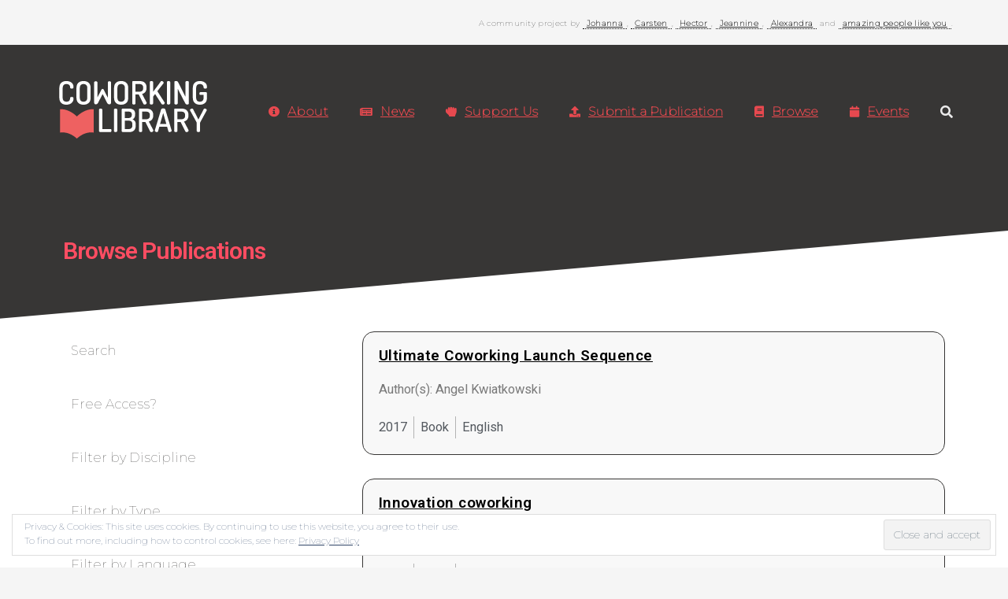

--- FILE ---
content_type: text/html; charset=UTF-8
request_url: https://coworkinglibrary.com/keyword/guide/
body_size: 22460
content:
<!doctype html>
<html lang="en-US" >
<head>
	<meta charset="UTF-8">
	<link rel="profile" href="http://gmpg.org/xfn/11">
	<link rel="pingback" href="https://coworkinglibrary.com/xmlrpc.php">
	<meta name="viewport" content="width=device-width, initial-scale=1">
	<meta name='robots' content='index, follow, max-image-preview:large, max-snippet:-1, max-video-preview:-1' />

	<!-- This site is optimized with the Yoast SEO plugin v22.4 - https://yoast.com/wordpress/plugins/seo/ -->
	<title>Guide Publications in the Coworking Library</title>
	<link rel="canonical" href="https://coworkinglibrary.com/keyword/guide/" />
	<meta property="og:locale" content="en_US" />
	<meta property="og:type" content="article" />
	<meta property="og:title" content="Guide Publications in the Coworking Library" />
	<meta property="og:url" content="https://coworkinglibrary.com/keyword/guide/" />
	<meta property="og:site_name" content="Coworking Library" />
	<meta property="og:image" content="https://coworkinglibrary.com/wp-content/uploads/2018/11/coworkinglibrary-mockup-5.jpg" />
	<meta property="og:image:width" content="1920" />
	<meta property="og:image:height" content="1280" />
	<meta property="og:image:type" content="image/jpeg" />
	<meta name="twitter:card" content="summary_large_image" />
	<meta name="twitter:site" content="@CowoLibrary" />
	<script type="application/ld+json" class="yoast-schema-graph">{"@context":"https://schema.org","@graph":[{"@type":"CollectionPage","@id":"https://coworkinglibrary.com/keyword/guide/","url":"https://coworkinglibrary.com/keyword/guide/","name":"Guide Publications in the Coworking Library","isPartOf":{"@id":"https://coworkinglibrary.com/#website"},"breadcrumb":{"@id":"https://coworkinglibrary.com/keyword/guide/#breadcrumb"},"inLanguage":"en-US"},{"@type":"BreadcrumbList","@id":"https://coworkinglibrary.com/keyword/guide/#breadcrumb","itemListElement":[{"@type":"ListItem","position":1,"name":"Home","item":"https://coworkinglibrary.com/"},{"@type":"ListItem","position":2,"name":"Guide"}]},{"@type":"WebSite","@id":"https://coworkinglibrary.com/#website","url":"https://coworkinglibrary.com/","name":"Coworking Library","description":"Interdisciplinary Open Online Database of all the current and previous research about coworking in one place.","publisher":{"@id":"https://coworkinglibrary.com/#organization"},"potentialAction":[{"@type":"SearchAction","target":{"@type":"EntryPoint","urlTemplate":"https://coworkinglibrary.com/?s={search_term_string}"},"query-input":"required name=search_term_string"}],"inLanguage":"en-US"},{"@type":"Organization","@id":"https://coworkinglibrary.com/#organization","name":"Coworking Library","url":"https://coworkinglibrary.com/","logo":{"@type":"ImageObject","inLanguage":"en-US","@id":"https://coworkinglibrary.com/#/schema/logo/image/","url":"https://coworkinglibrary.com/wp-content/uploads/2018/11/book-icon.png","contentUrl":"https://coworkinglibrary.com/wp-content/uploads/2018/11/book-icon.png","width":150,"height":150,"caption":"Coworking Library"},"image":{"@id":"https://coworkinglibrary.com/#/schema/logo/image/"},"sameAs":["https://www.facebook.com/coworkinglibrary","https://twitter.com/CowoLibrary"]}]}</script>
	<!-- / Yoast SEO plugin. -->


<link rel='dns-prefetch' href='//secure.gravatar.com' />
<link rel='dns-prefetch' href='//stats.wp.com' />
<link rel='dns-prefetch' href='//fonts.googleapis.com' />
<link rel='dns-prefetch' href='//v0.wordpress.com' />
<link rel="alternate" type="application/rss+xml" title="Coworking Library &raquo; Feed" href="https://coworkinglibrary.com/feed/" />
<link rel="alternate" type="application/rss+xml" title="Coworking Library &raquo; Guide Keyword Feed" href="https://coworkinglibrary.com/keyword/guide/feed/" />
<script>
window._wpemojiSettings = {"baseUrl":"https:\/\/s.w.org\/images\/core\/emoji\/15.0.3\/72x72\/","ext":".png","svgUrl":"https:\/\/s.w.org\/images\/core\/emoji\/15.0.3\/svg\/","svgExt":".svg","source":{"concatemoji":"https:\/\/coworkinglibrary.com\/wp-includes\/js\/wp-emoji-release.min.js?ver=6.5.7"}};
/*! This file is auto-generated */
!function(i,n){var o,s,e;function c(e){try{var t={supportTests:e,timestamp:(new Date).valueOf()};sessionStorage.setItem(o,JSON.stringify(t))}catch(e){}}function p(e,t,n){e.clearRect(0,0,e.canvas.width,e.canvas.height),e.fillText(t,0,0);var t=new Uint32Array(e.getImageData(0,0,e.canvas.width,e.canvas.height).data),r=(e.clearRect(0,0,e.canvas.width,e.canvas.height),e.fillText(n,0,0),new Uint32Array(e.getImageData(0,0,e.canvas.width,e.canvas.height).data));return t.every(function(e,t){return e===r[t]})}function u(e,t,n){switch(t){case"flag":return n(e,"\ud83c\udff3\ufe0f\u200d\u26a7\ufe0f","\ud83c\udff3\ufe0f\u200b\u26a7\ufe0f")?!1:!n(e,"\ud83c\uddfa\ud83c\uddf3","\ud83c\uddfa\u200b\ud83c\uddf3")&&!n(e,"\ud83c\udff4\udb40\udc67\udb40\udc62\udb40\udc65\udb40\udc6e\udb40\udc67\udb40\udc7f","\ud83c\udff4\u200b\udb40\udc67\u200b\udb40\udc62\u200b\udb40\udc65\u200b\udb40\udc6e\u200b\udb40\udc67\u200b\udb40\udc7f");case"emoji":return!n(e,"\ud83d\udc26\u200d\u2b1b","\ud83d\udc26\u200b\u2b1b")}return!1}function f(e,t,n){var r="undefined"!=typeof WorkerGlobalScope&&self instanceof WorkerGlobalScope?new OffscreenCanvas(300,150):i.createElement("canvas"),a=r.getContext("2d",{willReadFrequently:!0}),o=(a.textBaseline="top",a.font="600 32px Arial",{});return e.forEach(function(e){o[e]=t(a,e,n)}),o}function t(e){var t=i.createElement("script");t.src=e,t.defer=!0,i.head.appendChild(t)}"undefined"!=typeof Promise&&(o="wpEmojiSettingsSupports",s=["flag","emoji"],n.supports={everything:!0,everythingExceptFlag:!0},e=new Promise(function(e){i.addEventListener("DOMContentLoaded",e,{once:!0})}),new Promise(function(t){var n=function(){try{var e=JSON.parse(sessionStorage.getItem(o));if("object"==typeof e&&"number"==typeof e.timestamp&&(new Date).valueOf()<e.timestamp+604800&&"object"==typeof e.supportTests)return e.supportTests}catch(e){}return null}();if(!n){if("undefined"!=typeof Worker&&"undefined"!=typeof OffscreenCanvas&&"undefined"!=typeof URL&&URL.createObjectURL&&"undefined"!=typeof Blob)try{var e="postMessage("+f.toString()+"("+[JSON.stringify(s),u.toString(),p.toString()].join(",")+"));",r=new Blob([e],{type:"text/javascript"}),a=new Worker(URL.createObjectURL(r),{name:"wpTestEmojiSupports"});return void(a.onmessage=function(e){c(n=e.data),a.terminate(),t(n)})}catch(e){}c(n=f(s,u,p))}t(n)}).then(function(e){for(var t in e)n.supports[t]=e[t],n.supports.everything=n.supports.everything&&n.supports[t],"flag"!==t&&(n.supports.everythingExceptFlag=n.supports.everythingExceptFlag&&n.supports[t]);n.supports.everythingExceptFlag=n.supports.everythingExceptFlag&&!n.supports.flag,n.DOMReady=!1,n.readyCallback=function(){n.DOMReady=!0}}).then(function(){return e}).then(function(){var e;n.supports.everything||(n.readyCallback(),(e=n.source||{}).concatemoji?t(e.concatemoji):e.wpemoji&&e.twemoji&&(t(e.twemoji),t(e.wpemoji)))}))}((window,document),window._wpemojiSettings);
</script>
<link rel='stylesheet' id='formidable-css' href='https://coworkinglibrary.com/wp-content/plugins/formidable/css/formidableforms.css?ver=1222951' media='all' />
<style id='wp-emoji-styles-inline-css'>

	img.wp-smiley, img.emoji {
		display: inline !important;
		border: none !important;
		box-shadow: none !important;
		height: 1em !important;
		width: 1em !important;
		margin: 0 0.07em !important;
		vertical-align: -0.1em !important;
		background: none !important;
		padding: 0 !important;
	}
</style>
<style id='wp-block-library-inline-css'>
:root{--wp-admin-theme-color:#007cba;--wp-admin-theme-color--rgb:0,124,186;--wp-admin-theme-color-darker-10:#006ba1;--wp-admin-theme-color-darker-10--rgb:0,107,161;--wp-admin-theme-color-darker-20:#005a87;--wp-admin-theme-color-darker-20--rgb:0,90,135;--wp-admin-border-width-focus:2px;--wp-block-synced-color:#7a00df;--wp-block-synced-color--rgb:122,0,223;--wp-bound-block-color:#9747ff}@media (min-resolution:192dpi){:root{--wp-admin-border-width-focus:1.5px}}.wp-element-button{cursor:pointer}:root{--wp--preset--font-size--normal:16px;--wp--preset--font-size--huge:42px}:root .has-very-light-gray-background-color{background-color:#eee}:root .has-very-dark-gray-background-color{background-color:#313131}:root .has-very-light-gray-color{color:#eee}:root .has-very-dark-gray-color{color:#313131}:root .has-vivid-green-cyan-to-vivid-cyan-blue-gradient-background{background:linear-gradient(135deg,#00d084,#0693e3)}:root .has-purple-crush-gradient-background{background:linear-gradient(135deg,#34e2e4,#4721fb 50%,#ab1dfe)}:root .has-hazy-dawn-gradient-background{background:linear-gradient(135deg,#faaca8,#dad0ec)}:root .has-subdued-olive-gradient-background{background:linear-gradient(135deg,#fafae1,#67a671)}:root .has-atomic-cream-gradient-background{background:linear-gradient(135deg,#fdd79a,#004a59)}:root .has-nightshade-gradient-background{background:linear-gradient(135deg,#330968,#31cdcf)}:root .has-midnight-gradient-background{background:linear-gradient(135deg,#020381,#2874fc)}.has-regular-font-size{font-size:1em}.has-larger-font-size{font-size:2.625em}.has-normal-font-size{font-size:var(--wp--preset--font-size--normal)}.has-huge-font-size{font-size:var(--wp--preset--font-size--huge)}.has-text-align-center{text-align:center}.has-text-align-left{text-align:left}.has-text-align-right{text-align:right}#end-resizable-editor-section{display:none}.aligncenter{clear:both}.items-justified-left{justify-content:flex-start}.items-justified-center{justify-content:center}.items-justified-right{justify-content:flex-end}.items-justified-space-between{justify-content:space-between}.screen-reader-text{border:0;clip:rect(1px,1px,1px,1px);-webkit-clip-path:inset(50%);clip-path:inset(50%);height:1px;margin:-1px;overflow:hidden;padding:0;position:absolute;width:1px;word-wrap:normal!important}.screen-reader-text:focus{background-color:#ddd;clip:auto!important;-webkit-clip-path:none;clip-path:none;color:#444;display:block;font-size:1em;height:auto;left:5px;line-height:normal;padding:15px 23px 14px;text-decoration:none;top:5px;width:auto;z-index:100000}html :where(.has-border-color){border-style:solid}html :where([style*=border-top-color]){border-top-style:solid}html :where([style*=border-right-color]){border-right-style:solid}html :where([style*=border-bottom-color]){border-bottom-style:solid}html :where([style*=border-left-color]){border-left-style:solid}html :where([style*=border-width]){border-style:solid}html :where([style*=border-top-width]){border-top-style:solid}html :where([style*=border-right-width]){border-right-style:solid}html :where([style*=border-bottom-width]){border-bottom-style:solid}html :where([style*=border-left-width]){border-left-style:solid}html :where(img[class*=wp-image-]){height:auto;max-width:100%}:where(figure){margin:0 0 1em}html :where(.is-position-sticky){--wp-admin--admin-bar--position-offset:var(--wp-admin--admin-bar--height,0px)}@media screen and (max-width:600px){html :where(.is-position-sticky){--wp-admin--admin-bar--position-offset:0px}}
.has-text-align-justify{text-align:justify;}
</style>
<style id='classic-theme-styles-inline-css'>
/*! This file is auto-generated */
.wp-block-button__link{color:#fff;background-color:#32373c;border-radius:9999px;box-shadow:none;text-decoration:none;padding:calc(.667em + 2px) calc(1.333em + 2px);font-size:1.125em}.wp-block-file__button{background:#32373c;color:#fff;text-decoration:none}
</style>
<style id='global-styles-inline-css'>
body{--wp--preset--color--black: #000000;--wp--preset--color--cyan-bluish-gray: #abb8c3;--wp--preset--color--white: #ffffff;--wp--preset--color--pale-pink: #f78da7;--wp--preset--color--vivid-red: #cf2e2e;--wp--preset--color--luminous-vivid-orange: #ff6900;--wp--preset--color--luminous-vivid-amber: #fcb900;--wp--preset--color--light-green-cyan: #7bdcb5;--wp--preset--color--vivid-green-cyan: #00d084;--wp--preset--color--pale-cyan-blue: #8ed1fc;--wp--preset--color--vivid-cyan-blue: #0693e3;--wp--preset--color--vivid-purple: #9b51e0;--wp--preset--gradient--vivid-cyan-blue-to-vivid-purple: linear-gradient(135deg,rgba(6,147,227,1) 0%,rgb(155,81,224) 100%);--wp--preset--gradient--light-green-cyan-to-vivid-green-cyan: linear-gradient(135deg,rgb(122,220,180) 0%,rgb(0,208,130) 100%);--wp--preset--gradient--luminous-vivid-amber-to-luminous-vivid-orange: linear-gradient(135deg,rgba(252,185,0,1) 0%,rgba(255,105,0,1) 100%);--wp--preset--gradient--luminous-vivid-orange-to-vivid-red: linear-gradient(135deg,rgba(255,105,0,1) 0%,rgb(207,46,46) 100%);--wp--preset--gradient--very-light-gray-to-cyan-bluish-gray: linear-gradient(135deg,rgb(238,238,238) 0%,rgb(169,184,195) 100%);--wp--preset--gradient--cool-to-warm-spectrum: linear-gradient(135deg,rgb(74,234,220) 0%,rgb(151,120,209) 20%,rgb(207,42,186) 40%,rgb(238,44,130) 60%,rgb(251,105,98) 80%,rgb(254,248,76) 100%);--wp--preset--gradient--blush-light-purple: linear-gradient(135deg,rgb(255,206,236) 0%,rgb(152,150,240) 100%);--wp--preset--gradient--blush-bordeaux: linear-gradient(135deg,rgb(254,205,165) 0%,rgb(254,45,45) 50%,rgb(107,0,62) 100%);--wp--preset--gradient--luminous-dusk: linear-gradient(135deg,rgb(255,203,112) 0%,rgb(199,81,192) 50%,rgb(65,88,208) 100%);--wp--preset--gradient--pale-ocean: linear-gradient(135deg,rgb(255,245,203) 0%,rgb(182,227,212) 50%,rgb(51,167,181) 100%);--wp--preset--gradient--electric-grass: linear-gradient(135deg,rgb(202,248,128) 0%,rgb(113,206,126) 100%);--wp--preset--gradient--midnight: linear-gradient(135deg,rgb(2,3,129) 0%,rgb(40,116,252) 100%);--wp--preset--font-size--small: 13px;--wp--preset--font-size--medium: 20px;--wp--preset--font-size--large: 36px;--wp--preset--font-size--x-large: 42px;--wp--preset--spacing--20: 0.44rem;--wp--preset--spacing--30: 0.67rem;--wp--preset--spacing--40: 1rem;--wp--preset--spacing--50: 1.5rem;--wp--preset--spacing--60: 2.25rem;--wp--preset--spacing--70: 3.38rem;--wp--preset--spacing--80: 5.06rem;--wp--preset--shadow--natural: 6px 6px 9px rgba(0, 0, 0, 0.2);--wp--preset--shadow--deep: 12px 12px 50px rgba(0, 0, 0, 0.4);--wp--preset--shadow--sharp: 6px 6px 0px rgba(0, 0, 0, 0.2);--wp--preset--shadow--outlined: 6px 6px 0px -3px rgba(255, 255, 255, 1), 6px 6px rgba(0, 0, 0, 1);--wp--preset--shadow--crisp: 6px 6px 0px rgba(0, 0, 0, 1);}:where(.is-layout-flex){gap: 0.5em;}:where(.is-layout-grid){gap: 0.5em;}body .is-layout-flex{display: flex;}body .is-layout-flex{flex-wrap: wrap;align-items: center;}body .is-layout-flex > *{margin: 0;}body .is-layout-grid{display: grid;}body .is-layout-grid > *{margin: 0;}:where(.wp-block-columns.is-layout-flex){gap: 2em;}:where(.wp-block-columns.is-layout-grid){gap: 2em;}:where(.wp-block-post-template.is-layout-flex){gap: 1.25em;}:where(.wp-block-post-template.is-layout-grid){gap: 1.25em;}.has-black-color{color: var(--wp--preset--color--black) !important;}.has-cyan-bluish-gray-color{color: var(--wp--preset--color--cyan-bluish-gray) !important;}.has-white-color{color: var(--wp--preset--color--white) !important;}.has-pale-pink-color{color: var(--wp--preset--color--pale-pink) !important;}.has-vivid-red-color{color: var(--wp--preset--color--vivid-red) !important;}.has-luminous-vivid-orange-color{color: var(--wp--preset--color--luminous-vivid-orange) !important;}.has-luminous-vivid-amber-color{color: var(--wp--preset--color--luminous-vivid-amber) !important;}.has-light-green-cyan-color{color: var(--wp--preset--color--light-green-cyan) !important;}.has-vivid-green-cyan-color{color: var(--wp--preset--color--vivid-green-cyan) !important;}.has-pale-cyan-blue-color{color: var(--wp--preset--color--pale-cyan-blue) !important;}.has-vivid-cyan-blue-color{color: var(--wp--preset--color--vivid-cyan-blue) !important;}.has-vivid-purple-color{color: var(--wp--preset--color--vivid-purple) !important;}.has-black-background-color{background-color: var(--wp--preset--color--black) !important;}.has-cyan-bluish-gray-background-color{background-color: var(--wp--preset--color--cyan-bluish-gray) !important;}.has-white-background-color{background-color: var(--wp--preset--color--white) !important;}.has-pale-pink-background-color{background-color: var(--wp--preset--color--pale-pink) !important;}.has-vivid-red-background-color{background-color: var(--wp--preset--color--vivid-red) !important;}.has-luminous-vivid-orange-background-color{background-color: var(--wp--preset--color--luminous-vivid-orange) !important;}.has-luminous-vivid-amber-background-color{background-color: var(--wp--preset--color--luminous-vivid-amber) !important;}.has-light-green-cyan-background-color{background-color: var(--wp--preset--color--light-green-cyan) !important;}.has-vivid-green-cyan-background-color{background-color: var(--wp--preset--color--vivid-green-cyan) !important;}.has-pale-cyan-blue-background-color{background-color: var(--wp--preset--color--pale-cyan-blue) !important;}.has-vivid-cyan-blue-background-color{background-color: var(--wp--preset--color--vivid-cyan-blue) !important;}.has-vivid-purple-background-color{background-color: var(--wp--preset--color--vivid-purple) !important;}.has-black-border-color{border-color: var(--wp--preset--color--black) !important;}.has-cyan-bluish-gray-border-color{border-color: var(--wp--preset--color--cyan-bluish-gray) !important;}.has-white-border-color{border-color: var(--wp--preset--color--white) !important;}.has-pale-pink-border-color{border-color: var(--wp--preset--color--pale-pink) !important;}.has-vivid-red-border-color{border-color: var(--wp--preset--color--vivid-red) !important;}.has-luminous-vivid-orange-border-color{border-color: var(--wp--preset--color--luminous-vivid-orange) !important;}.has-luminous-vivid-amber-border-color{border-color: var(--wp--preset--color--luminous-vivid-amber) !important;}.has-light-green-cyan-border-color{border-color: var(--wp--preset--color--light-green-cyan) !important;}.has-vivid-green-cyan-border-color{border-color: var(--wp--preset--color--vivid-green-cyan) !important;}.has-pale-cyan-blue-border-color{border-color: var(--wp--preset--color--pale-cyan-blue) !important;}.has-vivid-cyan-blue-border-color{border-color: var(--wp--preset--color--vivid-cyan-blue) !important;}.has-vivid-purple-border-color{border-color: var(--wp--preset--color--vivid-purple) !important;}.has-vivid-cyan-blue-to-vivid-purple-gradient-background{background: var(--wp--preset--gradient--vivid-cyan-blue-to-vivid-purple) !important;}.has-light-green-cyan-to-vivid-green-cyan-gradient-background{background: var(--wp--preset--gradient--light-green-cyan-to-vivid-green-cyan) !important;}.has-luminous-vivid-amber-to-luminous-vivid-orange-gradient-background{background: var(--wp--preset--gradient--luminous-vivid-amber-to-luminous-vivid-orange) !important;}.has-luminous-vivid-orange-to-vivid-red-gradient-background{background: var(--wp--preset--gradient--luminous-vivid-orange-to-vivid-red) !important;}.has-very-light-gray-to-cyan-bluish-gray-gradient-background{background: var(--wp--preset--gradient--very-light-gray-to-cyan-bluish-gray) !important;}.has-cool-to-warm-spectrum-gradient-background{background: var(--wp--preset--gradient--cool-to-warm-spectrum) !important;}.has-blush-light-purple-gradient-background{background: var(--wp--preset--gradient--blush-light-purple) !important;}.has-blush-bordeaux-gradient-background{background: var(--wp--preset--gradient--blush-bordeaux) !important;}.has-luminous-dusk-gradient-background{background: var(--wp--preset--gradient--luminous-dusk) !important;}.has-pale-ocean-gradient-background{background: var(--wp--preset--gradient--pale-ocean) !important;}.has-electric-grass-gradient-background{background: var(--wp--preset--gradient--electric-grass) !important;}.has-midnight-gradient-background{background: var(--wp--preset--gradient--midnight) !important;}.has-small-font-size{font-size: var(--wp--preset--font-size--small) !important;}.has-medium-font-size{font-size: var(--wp--preset--font-size--medium) !important;}.has-large-font-size{font-size: var(--wp--preset--font-size--large) !important;}.has-x-large-font-size{font-size: var(--wp--preset--font-size--x-large) !important;}
.fw-top-bar .fw-text-top-bar {
    float: right;
}

.fw-top-bar {
    padding-bottom: 0px;
}

.facetwp-counts {
    display: inline-block;
}

#top-logos a { 
	color: #333;
	font-weight: bold;
	border-bottom: 1px dotted #111;
	padding-left: 5px;
	padding-right: 5px;
}

#top-logos a:hover {
	border-bottom: 1px solid #111;
	text-decoration: none;
}

#blog-stats-3 {
	margin-bottom: 0;
}

.fw-footer-widgets .widget {
    padding: 25px;
}
/* Hauptmenü-Links vergrößern */
.fw-nav-menu > li > a {
    font-size: 16px !important;
    font-weight: 600 !important;  /* 600 = semi-bold */
}
/* Überschriften-Farben auf Publikationsseiten */
.single-publication h1 {
    color: #ffffff !important;
	font-weight: 900 !important; 
}
/* Body-Text auf Publikationsseiten optimieren */
.single-publication .entry-content p,
.single-publication .entry-content {
    font-size: 19px !important;
    color: #111111 !important;
    line-height: 1.7 !important;
	font-weight: 400;
}
.page-id-918 body,
.page-id-918 {
  font-size: 19px !important;
  font-family: 'Montserrat', Arial, sans-serif !important;
  font-weight: 300 !important;
	color: #222222 !important;
}
</style>
<link rel='stylesheet' id='bootstrap-css' href='https://coworkinglibrary.com/wp-content/plugins/formidable-bootstrap/css/bootstrap.min.css?ver=5.0.2' media='all' />
<style id='bootstrap-inline-css'>
ul.pagination li.dots.disabled {
				padding: 6px 8px;
				background-color: #fff;
				border: 1px solid #ddd;
			}
		.frm_pagination_cont ul.frm_pagination {
			display: flex;
		}
		.frm_pagination_cont ul.frm_pagination > li {
			margin: 0;
		}.input-group .form-control {
			margin-right: 0;
		}
</style>
<link rel='stylesheet' id='bootstrap-glyphicons-css' href='https://coworkinglibrary.com/wp-content/plugins/formidable-bootstrap/css/bootstrap-glyphicons.min.css?ver=3.3.7' media='all' />
<link rel='stylesheet' id='parent-style-css' href='https://coworkinglibrary.com/wp-content/themes/the-core-parent/style.css?ver=6.5.7' media='all' />
<link rel='stylesheet' id='font-awesome-css' href='https://coworkinglibrary.com/wp-content/plugins/elementor/assets/lib/font-awesome/css/font-awesome.min.css?ver=4.7.0' media='all' />
<link rel='stylesheet' id='elementor-icons-css' href='https://coworkinglibrary.com/wp-content/plugins/elementor/assets/lib/eicons/css/elementor-icons.min.css?ver=5.29.0' media='all' />
<link rel='stylesheet' id='elementor-frontend-css' href='https://coworkinglibrary.com/wp-content/plugins/elementor/assets/css/frontend.min.css?ver=3.21.0' media='all' />
<link rel='stylesheet' id='swiper-css' href='https://coworkinglibrary.com/wp-content/plugins/elementor/assets/lib/swiper/v8/css/swiper.min.css?ver=8.4.5' media='all' />
<link rel='stylesheet' id='elementor-post-1367-css' href='https://coworkinglibrary.com/wp-content/uploads/elementor/css/post-1367.css?ver=1713193962' media='all' />
<link rel='stylesheet' id='elementor-pro-css' href='https://coworkinglibrary.com/wp-content/plugins/elementor-pro/assets/css/frontend.min.css?ver=3.21.0' media='all' />
<link rel='stylesheet' id='elementor-global-css' href='https://coworkinglibrary.com/wp-content/uploads/elementor/css/global.css?ver=1713193963' media='all' />
<link rel='stylesheet' id='elementor-post-1981-css' href='https://coworkinglibrary.com/wp-content/uploads/elementor/css/post-1981.css?ver=1765291392' media='all' />
<!-- `eu-cookie-law-style` is included in the concatenated jetpack.css -->
<link rel='stylesheet' id='fw-mmenu-css' href='https://coworkinglibrary.com/wp-content/themes/the-core-parent/css/jquery.mmenu.all.css?ver=1.0.42' media='all' />
<link rel='stylesheet' id='the-core-style-css' href='https://coworkinglibrary.com/wp-content/uploads/the-core-style.css?ver=1616184822' media='all' />
<link rel='stylesheet' id='fw-theme-style-css' href='https://coworkinglibrary.com/wp-content/themes/the-core-child/style.css?ver=1.0.42' media='all' />
<link rel='stylesheet' id='prettyPhoto-css' href='https://coworkinglibrary.com/wp-content/themes/the-core-parent/css/prettyPhoto.css?ver=1.0.42' media='all' />
<link rel='stylesheet' id='animate-css' href='https://coworkinglibrary.com/wp-content/themes/the-core-parent/css/animate.css?ver=1.0.42' media='all' />
<link rel='stylesheet' id='fw-googleFonts-css' href='https://fonts.googleapis.com/css?family=Montserrat%3A100&#038;subset=cyrillic&#038;ver=6.5.7' media='all' />
<link rel='stylesheet' id='google-fonts-1-css' href='https://fonts.googleapis.com/css?family=Roboto%3A100%2C100italic%2C200%2C200italic%2C300%2C300italic%2C400%2C400italic%2C500%2C500italic%2C600%2C600italic%2C700%2C700italic%2C800%2C800italic%2C900%2C900italic%7CRoboto+Slab%3A100%2C100italic%2C200%2C200italic%2C300%2C300italic%2C400%2C400italic%2C500%2C500italic%2C600%2C600italic%2C700%2C700italic%2C800%2C800italic%2C900%2C900italic&#038;display=auto&#038;ver=6.5.7' media='all' />
<link rel='stylesheet' id='jetpack_css-css' href='https://coworkinglibrary.com/wp-content/plugins/jetpack/css/jetpack.css?ver=13.3.2' media='all' />
<link rel="preconnect" href="https://fonts.gstatic.com/" crossorigin><script src="https://coworkinglibrary.com/wp-includes/js/jquery/jquery.min.js?ver=3.7.1" id="jquery-core-js"></script>
<script src="https://coworkinglibrary.com/wp-includes/js/jquery/jquery-migrate.min.js?ver=3.4.1" id="jquery-migrate-js"></script>
<script src="https://coworkinglibrary.com/wp-content/themes/the-core-parent/js/lib/modernizr.min.js?ver=1.0.42" id="modernizr-js"></script>
<script src="https://coworkinglibrary.com/wp-content/themes/the-core-parent/js/lib/bootstrap.min.js?ver=1.0.42" id="bootstrap-js"></script>
<script src="https://coworkinglibrary.com/wp-content/themes/the-core-parent/js/jquery.touchSwipe.min.js?ver=1.0.42" id="touchSwipe-js"></script>
<script src="https://coworkinglibrary.com/wp-content/themes/the-core-parent/js/lib/html5shiv.js?ver=1.0.42" id="html5shiv-js"></script>
<script src="https://coworkinglibrary.com/wp-content/themes/the-core-parent/js/lib/respond.min.js?ver=1.0.42" id="respond-js"></script>
<link rel="https://api.w.org/" href="https://coworkinglibrary.com/wp-json/" /><link rel="EditURI" type="application/rsd+xml" title="RSD" href="https://coworkinglibrary.com/xmlrpc.php?rsd" />
<meta name="generator" content="WordPress 6.5.7" />
<script type="text/javascript">document.documentElement.className += " js";</script>
	<style>img#wpstats{display:none}</style>
		<meta name="generator" content="Elementor 3.21.0; features: e_optimized_assets_loading, additional_custom_breakpoints; settings: css_print_method-external, google_font-enabled, font_display-auto">
<link rel="icon" href="https://coworkinglibrary.com/wp-content/uploads/2018/11/cropped-book-icon-32x32.png" sizes="32x32" />
<link rel="icon" href="https://coworkinglibrary.com/wp-content/uploads/2018/11/cropped-book-icon-192x192.png" sizes="192x192" />
<link rel="apple-touch-icon" href="https://coworkinglibrary.com/wp-content/uploads/2018/11/cropped-book-icon-180x180.png" />
<meta name="msapplication-TileImage" content="https://coworkinglibrary.com/wp-content/uploads/2018/11/cropped-book-icon-270x270.png" />
<style type="text/css" id="wp-custom-css">.fw-top-bar .fw-text-top-bar {
    float: right;
}

.fw-top-bar {
    padding-bottom: 0px;
}

.facetwp-counts {
    display: inline-block;
}

#top-logos a { 
	color: #333;
	font-weight: bold;
	border-bottom: 1px dotted #111;
	padding-left: 5px;
	padding-right: 5px;
}

#top-logos a:hover {
	border-bottom: 1px solid #111;
	text-decoration: none;
}

#blog-stats-3 {
	margin-bottom: 0;
}

.fw-footer-widgets .widget {
    padding: 25px;
}
/* Hauptmenü-Links vergrößern */
.fw-nav-menu > li > a {
    font-size: 16px !important;
    font-weight: 600 !important;  /* 600 = semi-bold */
}
/* Überschriften-Farben auf Publikationsseiten */
.single-publication h1 {
    color: #ffffff !important;
	font-weight: 900 !important; 
}
/* Body-Text auf Publikationsseiten optimieren */
.single-publication .entry-content p,
.single-publication .entry-content {
    font-size: 19px !important;
    color: #111111 !important;
    line-height: 1.7 !important;
	font-weight: 400;
}
.page-id-918 body,
.page-id-918 {
  font-size: 19px !important;
  font-family: 'Montserrat', Arial, sans-serif !important;
  font-weight: 300 !important;
	color: #222222 !important;
}</style></head>
<body class="archive tax-keyword term-guide term-113 wp-embed-responsive fw-side-boxed fw-website-align-center fw-section-space-lg header-1 fw-top-bar-on fw-no-absolute-header fw-top-social-right fw-header-sticky search-in-menu mobile-menu-item-align-left fw-mobile-menu-position-center fw-top-logo-left fw-logo-image fw-logo-no-retina fw-sticky-logo-retina fw-animation-mobile-off has-sidebar fw-search-filter-off elementor-default elementor-template-full-width elementor-kit-1367 elementor-page-1981" itemscope="itemscope" itemtype="https://schema.org/WebPage">
    				<div id="page" class="hfeed site">
						<header class="fw-header" itemscope="itemscope" itemtype="https://schema.org/WPHeader">
					<div class="fw-top-bar">
			<div class="fw-container">
															<div class="fw-text-top-bar"><div id="top-logos" style="color: #000; text-align: right;"><span class="intro">A community project by <a title="Johanna Voll" href="https://www.linkedin.com/in/johannavoll" target="_blank" rel="noopener">Johanna</a>, <a title="Carsten Foertsch" href="https://www.linkedin.com/in/carstenfoertsch/" target="_blank" rel="noopener">Carsten</a>, <a title="Hector Kolonas" href="https://linkedin.com/in/inztinkt" target="_blank" rel="noopener">Hector</a>, <a href="https://www.linkedin.com/in/jvanderlinden/">Jeannine</a>, <a href="https://www.linkedin.com/in/alexandrabernhardt/">Alexandra</a> and <a href="/contribute/">amazing people like you</a>.</span></div></div>
																						</div>
		</div>
		<div class="fw-header-main">
		<div class="fw-container">
			<a href="#mobile-menu" class="mmenu-link"><i class="fa fa-navicon"></i></a>
										<div class="fw-wrap-logo">
				
												<a href="https://coworkinglibrary.com/" class="fw-site-logo">
								<img src="//coworkinglibrary.com/wp-content/uploads/2018/11/coworkinglibrary_logo-white.png" alt="Coworking Library" />
							</a>
						
							</div>
								<div class="fw-search fw-mini-search">
						<a href="#" class="fw-search-icon"><i class="fa fa-search"></i></a>
		</div>
				<div class="fw-nav-wrap" itemscope="itemscope" itemtype="https://schema.org/SiteNavigationElement" role="navigation">
				<nav id="fw-menu-primary" class="fw-site-navigation primary-navigation"><ul id="menu-temp-menu" class="fw-nav-menu"><li id="menu-item-105" class="menu-item menu-item-type-post_type menu-item-object-page menu-item-has-children menu-item-has-icon menu-item-105"><a href="https://coworkinglibrary.com/about-the-library/" ><i class="fa fa-info-circle"></i>About</a>
<ul class="sub-menu">
	<li id="menu-item-1792" class="menu-item menu-item-type-post_type menu-item-object-page menu-item-1792"><a href="https://coworkinglibrary.com/about-the-library/" >About The Library</a></li>
</ul>
</li>
<li id="menu-item-993" class="menu-item menu-item-type-post_type menu-item-object-page current_page_parent menu-item-has-icon menu-item-993"><a href="https://coworkinglibrary.com/blog/" ><i class="fa fa-newspaper-o"></i>News</a></li>
<li id="menu-item-1022" class="menu-item menu-item-type-post_type menu-item-object-page menu-item-has-icon menu-item-1022"><a href="https://coworkinglibrary.com/contribute/" ><i class="fa fa-hand-grab-o"></i>Support Us</a></li>
<li id="menu-item-107" class="menu-item menu-item-type-post_type menu-item-object-page menu-item-has-icon menu-item-107"><a href="https://coworkinglibrary.com/submit-a-publication/" ><i class="fa fa-upload"></i>Submit a Publication</a></li>
<li id="menu-item-605" class="menu-item menu-item-type-post_type_archive menu-item-object-publication menu-item-has-icon menu-item-605"><a href="https://coworkinglibrary.com/publications/" ><i class="fa fa-book"></i><strong>Browse</strong></a></li>
<li id="menu-item-1793" class="menu-item menu-item-type-custom menu-item-object-custom menu-item-has-children menu-item-has-icon menu-item-1793"><a href="#" ><i class="fa fa-calendar"></i>Events</a>
<ul class="sub-menu sub-menu-has-icons">
	<li id="menu-item-1794" class="menu-item menu-item-type-custom menu-item-object-custom menu-item-has-icon menu-item-1794"><a target="_blank" href="https://rgcs-owee.org" ><i class="fa fa-calendar-check-o"></i>2026 RGCS SYMPOSIUM</a></li>
</ul>
</li>
</ul></nav>			</div>
		</div>
	</div>
			<div class="fw-wrap-search-form fw-form-search-full" role="search">
			<form class="fw-search-form" method="get" action="https://coworkinglibrary.com/">
				<input type="text" name="s" class="fw-input-search" placeholder="Search for a Publication">
				<div class="fw-submit-wrap"></div>
			</form>
		</div>
	</header>
<nav id="mobile-menu"><ul><li  class="menu-item menu-item-type-post_type menu-item-object-page menu-item-has-children menu-item-has-icon"><a href="https://coworkinglibrary.com/about-the-library/">About</a><ul class="sub-menu">	<li  class="menu-item menu-item-type-post_type menu-item-object-page"><a href="https://coworkinglibrary.com/about-the-library/">About The Library</a></li></ul></li><li  class="menu-item menu-item-type-post_type menu-item-object-page current_page_parent menu-item-has-icon"><a href="https://coworkinglibrary.com/blog/">News</a></li><li  class="menu-item menu-item-type-post_type menu-item-object-page menu-item-has-icon"><a href="https://coworkinglibrary.com/contribute/">Support Us</a></li><li  class="menu-item menu-item-type-post_type menu-item-object-page menu-item-has-icon"><a href="https://coworkinglibrary.com/submit-a-publication/">Submit a Publication</a></li><li  class="menu-item menu-item-type-post_type_archive menu-item-object-publication menu-item-has-icon"><a href="https://coworkinglibrary.com/publications/"><strong>Browse</strong></a></li><li  class="menu-item menu-item-type-custom menu-item-object-custom menu-item-has-children menu-item-has-icon"><a href="#">Events</a><ul class="sub-menu">	<li  class="menu-item menu-item-type-custom menu-item-object-custom menu-item-has-icon"><a target="_blank" href="https://rgcs-owee.org">2026 RGCS SYMPOSIUM</a></li></ul></li></ul></nav>						<div id="main" class="site-main">		<div data-elementor-type="archive" data-elementor-id="1981" class="elementor elementor-1981 elementor-location-archive" data-elementor-post-type="elementor_library">
					<section class="elementor-section elementor-top-section elementor-element elementor-element-466ebfb elementor-section-height-min-height elementor-section-boxed elementor-section-height-default elementor-section-items-middle" data-id="466ebfb" data-element_type="section" data-settings="{&quot;background_background&quot;:&quot;classic&quot;,&quot;shape_divider_bottom&quot;:&quot;tilt&quot;}">
					<div class="elementor-shape elementor-shape-bottom" data-negative="false">
			<svg xmlns="http://www.w3.org/2000/svg" viewBox="0 0 1000 100" preserveAspectRatio="none">
	<path class="elementor-shape-fill" d="M0,6V0h1000v100L0,6z"/>
</svg>		</div>
					<div class="elementor-container elementor-column-gap-default">
					<div class="elementor-column elementor-col-100 elementor-top-column elementor-element elementor-element-ff132a3" data-id="ff132a3" data-element_type="column">
			<div class="elementor-widget-wrap elementor-element-populated">
						<div class="elementor-element elementor-element-9e2e6da elementor-widget elementor-widget-heading" data-id="9e2e6da" data-element_type="widget" data-widget_type="heading.default">
				<div class="elementor-widget-container">
			<h2 class="elementor-heading-title elementor-size-default">Browse Publications</h2>		</div>
				</div>
					</div>
		</div>
					</div>
		</section>
				<section class="elementor-section elementor-top-section elementor-element elementor-element-77ec7c4 elementor-section-boxed elementor-section-height-default elementor-section-height-default" data-id="77ec7c4" data-element_type="section">
						<div class="elementor-container elementor-column-gap-default">
					<div class="elementor-column elementor-col-33 elementor-top-column elementor-element elementor-element-1738364" data-id="1738364" data-element_type="column">
			<div class="elementor-widget-wrap elementor-element-populated">
						<div class="elementor-element elementor-element-3164d78 elementor-widget elementor-widget-facetwp-facet" data-id="3164d78" data-element_type="widget" data-widget_type="facetwp-facet.default">
				<div class="elementor-widget-container">
			
        <div class="facet-wrap">
                            <p>
                    Search                </p>
                        <div class="facetwp-facet facetwp-facet-search facetwp-type-search" data-name="search" data-type="search"></div>        </div>

        		</div>
				</div>
				<div class="elementor-element elementor-element-93ab5a8 elementor-widget elementor-widget-facetwp-facet" data-id="93ab5a8" data-element_type="widget" data-widget_type="facetwp-facet.default">
				<div class="elementor-widget-container">
			
        <div class="facet-wrap">
                            <p>
                    Free Access?                </p>
                        <div class="facetwp-facet facetwp-facet-open_access facetwp-type-checkboxes" data-name="open_access" data-type="checkboxes"></div>        </div>

        		</div>
				</div>
				<div class="elementor-element elementor-element-b51bdf1 elementor-widget elementor-widget-facetwp-facet" data-id="b51bdf1" data-element_type="widget" data-widget_type="facetwp-facet.default">
				<div class="elementor-widget-container">
			
        <div class="facet-wrap">
                            <p>
                    Filter by Discipline                </p>
                        <div class="facetwp-facet facetwp-facet-disciplines facetwp-type-checkboxes" data-name="disciplines" data-type="checkboxes"></div>        </div>

        		</div>
				</div>
				<div class="elementor-element elementor-element-b30b4d6 elementor-widget elementor-widget-facetwp-facet" data-id="b30b4d6" data-element_type="widget" data-widget_type="facetwp-facet.default">
				<div class="elementor-widget-container">
			
        <div class="facet-wrap">
                            <p>
                    Filter by Type                </p>
                        <div class="facetwp-facet facetwp-facet-publication_types facetwp-type-checkboxes" data-name="publication_types" data-type="checkboxes"></div>        </div>

        		</div>
				</div>
				<div class="elementor-element elementor-element-5f7934c elementor-widget elementor-widget-facetwp-facet" data-id="5f7934c" data-element_type="widget" data-widget_type="facetwp-facet.default">
				<div class="elementor-widget-container">
			
        <div class="facet-wrap">
                            <p>
                    Filter by Language                </p>
                        <div class="facetwp-facet facetwp-facet-language_taxonomy facetwp-type-dropdown" data-name="language_taxonomy" data-type="dropdown"></div>        </div>

        		</div>
				</div>
				<div class="elementor-element elementor-element-4122a55 elementor-widget elementor-widget-facetwp-facet" data-id="4122a55" data-element_type="widget" data-widget_type="facetwp-facet.default">
				<div class="elementor-widget-container">
			
        <div class="facet-wrap">
                            <p>
                    Filter by Keywords                </p>
                        <div class="facetwp-facet facetwp-facet-keywords facetwp-type-fselect" data-name="keywords" data-type="fselect"></div>        </div>

        		</div>
				</div>
				<div class="elementor-element elementor-element-d46b8f1 elementor-widget elementor-widget-facetwp-facet" data-id="d46b8f1" data-element_type="widget" data-widget_type="facetwp-facet.default">
				<div class="elementor-widget-container">
			
        <div class="facet-wrap">
                            <p>
                    Filter by Publication Year                </p>
                        <div class="facetwp-facet facetwp-facet-publication_year facetwp-type-checkboxes" data-name="publication_year" data-type="checkboxes"></div>        </div>

        		</div>
				</div>
					</div>
		</div>
				<div class="elementor-column elementor-col-66 elementor-top-column elementor-element elementor-element-ecc0d55" data-id="ecc0d55" data-element_type="column">
			<div class="elementor-widget-wrap elementor-element-populated">
						<div class="facetwp-template facetwp-elementor-widget elementor-element elementor-element-ce78033 elementor-grid-1 elementor-grid-tablet-2 elementor-grid-mobile-1 elementor-widget elementor-widget-loop-grid" data-id="ce78033" data-element_type="widget" data-settings="{&quot;template_id&quot;:1983,&quot;columns&quot;:1,&quot;pagination_type&quot;:&quot;numbers&quot;,&quot;_skin&quot;:&quot;post&quot;,&quot;columns_tablet&quot;:&quot;2&quot;,&quot;columns_mobile&quot;:&quot;1&quot;,&quot;edit_handle_selector&quot;:&quot;[data-elementor-type=\&quot;loop-item\&quot;]&quot;,&quot;pagination_load_type&quot;:&quot;page_reload&quot;,&quot;row_gap&quot;:{&quot;unit&quot;:&quot;px&quot;,&quot;size&quot;:&quot;&quot;,&quot;sizes&quot;:[]},&quot;row_gap_tablet&quot;:{&quot;unit&quot;:&quot;px&quot;,&quot;size&quot;:&quot;&quot;,&quot;sizes&quot;:[]},&quot;row_gap_mobile&quot;:{&quot;unit&quot;:&quot;px&quot;,&quot;size&quot;:&quot;&quot;,&quot;sizes&quot;:[]}}" data-widget_type="loop-grid.post">
				<div class="elementor-widget-container">
					<div class="elementor-loop-container elementor-grid">
		<style id="loop-1983">.elementor-1983 .elementor-element.elementor-element-990d116:not(.elementor-motion-effects-element-type-background) > .elementor-widget-wrap, .elementor-1983 .elementor-element.elementor-element-990d116 > .elementor-widget-wrap > .elementor-motion-effects-container > .elementor-motion-effects-layer{background-color:#F8F8F8;}.elementor-1983 .elementor-element.elementor-element-990d116:hover > .elementor-element-populated{background-color:#E9E8E8;}.elementor-1983 .elementor-element.elementor-element-990d116 > .elementor-element-populated{border-style:solid;border-width:1px 1px 1px 1px;transition:background 0.3s, border 0.3s, border-radius 0.3s, box-shadow 0.3s;padding:20px 20px 20px 20px;}.elementor-1983 .elementor-element.elementor-element-990d116 > .elementor-element-populated, .elementor-1983 .elementor-element.elementor-element-990d116 > .elementor-element-populated > .elementor-background-overlay, .elementor-1983 .elementor-element.elementor-element-990d116 > .elementor-background-slideshow{border-radius:15px 15px 15px 15px;}.elementor-1983 .elementor-element.elementor-element-990d116 > .elementor-element-populated > .elementor-background-overlay{transition:background 0.3s, border-radius 0.3s, opacity 0.3s;}.elementor-1983 .elementor-element.elementor-element-e62cd15 .elementor-heading-title{color:#000000;font-family:"Roboto", Sans-serif;font-weight:600;text-decoration:underline;}.elementor-1983 .elementor-element.elementor-element-c6dbf4e .elementor-icon-list-item:not(:last-child):after{content:"";border-color:#B3B3B3;}.elementor-1983 .elementor-element.elementor-element-c6dbf4e .elementor-icon-list-items:not(.elementor-inline-items) .elementor-icon-list-item:not(:last-child):after{border-top-style:solid;border-top-width:1px;}.elementor-1983 .elementor-element.elementor-element-c6dbf4e .elementor-icon-list-items.elementor-inline-items .elementor-icon-list-item:not(:last-child):after{border-left-style:solid;}.elementor-1983 .elementor-element.elementor-element-c6dbf4e .elementor-inline-items .elementor-icon-list-item:not(:last-child):after{border-left-width:1px;}.elementor-1983 .elementor-element.elementor-element-c6dbf4e .elementor-icon-list-icon{width:14px;}.elementor-1983 .elementor-element.elementor-element-c6dbf4e .elementor-icon-list-icon i{font-size:14px;}.elementor-1983 .elementor-element.elementor-element-c6dbf4e .elementor-icon-list-icon svg{--e-icon-list-icon-size:14px;}</style>		<div data-elementor-type="loop-item" data-elementor-id="1983" class="elementor elementor-1983 e-loop-item e-loop-item-778 post-778 publication type-publication status-publish hentry publication_type-book publication_language-english publication_discipline-business keyword-community keyword-guide keyword-starting-a-space keyword-workbook" data-elementor-post-type="elementor_library" data-custom-edit-handle="1">
					<section class="elementor-section elementor-top-section elementor-element elementor-element-281e192 elementor-section-boxed elementor-section-height-default elementor-section-height-default" data-id="281e192" data-element_type="section">
						<div class="elementor-container elementor-column-gap-default">
					<div class="elementor-column elementor-col-100 elementor-top-column elementor-element elementor-element-990d116" data-id="990d116" data-element_type="column" data-settings="{&quot;background_background&quot;:&quot;classic&quot;}">
			<div class="elementor-widget-wrap elementor-element-populated">
						<div class="elementor-element elementor-element-e62cd15 elementor-widget elementor-widget-theme-post-title elementor-page-title elementor-widget-heading" data-id="e62cd15" data-element_type="widget" data-widget_type="theme-post-title.default">
				<div class="elementor-widget-container">
			<h5 class="elementor-heading-title elementor-size-default"><a href="https://coworkinglibrary.com/publication/ultimate-coworking-launch-sequence/">Ultimate Coworking Launch Sequence</a></h5>		</div>
				</div>
				<div class="elementor-element elementor-element-29181ef elementor-widget elementor-widget-text-editor" data-id="29181ef" data-element_type="widget" data-widget_type="text-editor.default">
				<div class="elementor-widget-container">
							Author(s): Angel Kwiatkowski						</div>
				</div>
				<div class="elementor-element elementor-element-c6dbf4e elementor-widget elementor-widget-post-info" data-id="c6dbf4e" data-element_type="widget" data-widget_type="post-info.default">
				<div class="elementor-widget-container">
					<ul class="elementor-inline-items elementor-icon-list-items elementor-post-info">
								<li class="elementor-icon-list-item elementor-repeater-item-0a4ceac elementor-inline-item">
													<span class="elementor-icon-list-text elementor-post-info__item elementor-post-info__item--type-custom">
										2017					</span>
								</li>
				<li class="elementor-icon-list-item elementor-repeater-item-c45fb80 elementor-inline-item" itemprop="about">
													<span class="elementor-icon-list-text elementor-post-info__item elementor-post-info__item--type-terms">
										<span class="elementor-post-info__terms-list">
				<span class="elementor-post-info__terms-list-item">Book</span>				</span>
					</span>
								</li>
				<li class="elementor-icon-list-item elementor-repeater-item-0a120e4 elementor-inline-item" itemprop="about">
													<span class="elementor-icon-list-text elementor-post-info__item elementor-post-info__item--type-terms">
										<span class="elementor-post-info__terms-list">
				<span class="elementor-post-info__terms-list-item">English</span>				</span>
					</span>
								</li>
				</ul>
				</div>
				</div>
					</div>
		</div>
					</div>
		</section>
				</div>
				<div data-elementor-type="loop-item" data-elementor-id="1983" class="elementor elementor-1983 e-loop-item e-loop-item-773 post-773 publication type-publication status-publish hentry publication_type-book publication_language-english publication_discipline-economics keyword-australia keyword-entrepreneurship keyword-guide keyword-regional-innovation keyword-strategy" data-elementor-post-type="elementor_library" data-custom-edit-handle="1">
					<section class="elementor-section elementor-top-section elementor-element elementor-element-281e192 elementor-section-boxed elementor-section-height-default elementor-section-height-default" data-id="281e192" data-element_type="section">
						<div class="elementor-container elementor-column-gap-default">
					<div class="elementor-column elementor-col-100 elementor-top-column elementor-element elementor-element-990d116" data-id="990d116" data-element_type="column" data-settings="{&quot;background_background&quot;:&quot;classic&quot;}">
			<div class="elementor-widget-wrap elementor-element-populated">
						<div class="elementor-element elementor-element-e62cd15 elementor-widget elementor-widget-theme-post-title elementor-page-title elementor-widget-heading" data-id="e62cd15" data-element_type="widget" data-widget_type="theme-post-title.default">
				<div class="elementor-widget-container">
			<h5 class="elementor-heading-title elementor-size-default"><a href="https://coworkinglibrary.com/publication/innovation-coworking/">Innovation coworking</a></h5>		</div>
				</div>
				<div class="elementor-element elementor-element-29181ef elementor-widget elementor-widget-text-editor" data-id="29181ef" data-element_type="widget" data-widget_type="text-editor.default">
				<div class="elementor-widget-container">
							Author(s): Taylor Tran, Christine Sweeney						</div>
				</div>
				<div class="elementor-element elementor-element-c6dbf4e elementor-widget elementor-widget-post-info" data-id="c6dbf4e" data-element_type="widget" data-widget_type="post-info.default">
				<div class="elementor-widget-container">
					<ul class="elementor-inline-items elementor-icon-list-items elementor-post-info">
								<li class="elementor-icon-list-item elementor-repeater-item-0a4ceac elementor-inline-item">
													<span class="elementor-icon-list-text elementor-post-info__item elementor-post-info__item--type-custom">
										2017					</span>
								</li>
				<li class="elementor-icon-list-item elementor-repeater-item-c45fb80 elementor-inline-item" itemprop="about">
													<span class="elementor-icon-list-text elementor-post-info__item elementor-post-info__item--type-terms">
										<span class="elementor-post-info__terms-list">
				<span class="elementor-post-info__terms-list-item">Book</span>				</span>
					</span>
								</li>
				<li class="elementor-icon-list-item elementor-repeater-item-0a120e4 elementor-inline-item" itemprop="about">
													<span class="elementor-icon-list-text elementor-post-info__item elementor-post-info__item--type-terms">
										<span class="elementor-post-info__terms-list">
				<span class="elementor-post-info__terms-list-item">English</span>				</span>
					</span>
								</li>
				</ul>
				</div>
				</div>
					</div>
		</div>
					</div>
		</section>
				</div>
				<div data-elementor-type="loop-item" data-elementor-id="1983" class="elementor elementor-1983 e-loop-item e-loop-item-754 post-754 publication type-publication status-publish hentry publication_type-book publication_language-english publication_discipline-business keyword-building-a-community keyword-guide keyword-space-operators keyword-starting-a-space" data-elementor-post-type="elementor_library" data-custom-edit-handle="1">
					<section class="elementor-section elementor-top-section elementor-element elementor-element-281e192 elementor-section-boxed elementor-section-height-default elementor-section-height-default" data-id="281e192" data-element_type="section">
						<div class="elementor-container elementor-column-gap-default">
					<div class="elementor-column elementor-col-100 elementor-top-column elementor-element elementor-element-990d116" data-id="990d116" data-element_type="column" data-settings="{&quot;background_background&quot;:&quot;classic&quot;}">
			<div class="elementor-widget-wrap elementor-element-populated">
						<div class="elementor-element elementor-element-e62cd15 elementor-widget elementor-widget-theme-post-title elementor-page-title elementor-widget-heading" data-id="e62cd15" data-element_type="widget" data-widget_type="theme-post-title.default">
				<div class="elementor-widget-container">
			<h5 class="elementor-heading-title elementor-size-default"><a href="https://coworkinglibrary.com/publication/the-coworking-handbook/">The Coworking Handbook</a></h5>		</div>
				</div>
				<div class="elementor-element elementor-element-29181ef elementor-widget elementor-widget-text-editor" data-id="29181ef" data-element_type="widget" data-widget_type="text-editor.default">
				<div class="elementor-widget-container">
							Author(s): Ramon Suarez						</div>
				</div>
				<div class="elementor-element elementor-element-c6dbf4e elementor-widget elementor-widget-post-info" data-id="c6dbf4e" data-element_type="widget" data-widget_type="post-info.default">
				<div class="elementor-widget-container">
					<ul class="elementor-inline-items elementor-icon-list-items elementor-post-info">
								<li class="elementor-icon-list-item elementor-repeater-item-0a4ceac elementor-inline-item">
													<span class="elementor-icon-list-text elementor-post-info__item elementor-post-info__item--type-custom">
										2014					</span>
								</li>
				<li class="elementor-icon-list-item elementor-repeater-item-c45fb80 elementor-inline-item" itemprop="about">
													<span class="elementor-icon-list-text elementor-post-info__item elementor-post-info__item--type-terms">
										<span class="elementor-post-info__terms-list">
				<span class="elementor-post-info__terms-list-item">Book</span>				</span>
					</span>
								</li>
				<li class="elementor-icon-list-item elementor-repeater-item-0a120e4 elementor-inline-item" itemprop="about">
													<span class="elementor-icon-list-text elementor-post-info__item elementor-post-info__item--type-terms">
										<span class="elementor-post-info__terms-list">
				<span class="elementor-post-info__terms-list-item">English</span>				</span>
					</span>
								</li>
				</ul>
				</div>
				</div>
					</div>
		</div>
					</div>
		</section>
				</div>
				<div data-elementor-type="loop-item" data-elementor-id="1983" class="elementor elementor-1983 e-loop-item e-loop-item-753 post-753 publication type-publication status-publish hentry publication_type-book publication_language-english publication_discipline-marketing keyword-content-marketing keyword-content-strategy keyword-guide keyword-space-operators" data-elementor-post-type="elementor_library" data-custom-edit-handle="1">
					<section class="elementor-section elementor-top-section elementor-element elementor-element-281e192 elementor-section-boxed elementor-section-height-default elementor-section-height-default" data-id="281e192" data-element_type="section">
						<div class="elementor-container elementor-column-gap-default">
					<div class="elementor-column elementor-col-100 elementor-top-column elementor-element elementor-element-990d116" data-id="990d116" data-element_type="column" data-settings="{&quot;background_background&quot;:&quot;classic&quot;}">
			<div class="elementor-widget-wrap elementor-element-populated">
						<div class="elementor-element elementor-element-e62cd15 elementor-widget elementor-widget-theme-post-title elementor-page-title elementor-widget-heading" data-id="e62cd15" data-element_type="widget" data-widget_type="theme-post-title.default">
				<div class="elementor-widget-container">
			<h5 class="elementor-heading-title elementor-size-default"><a href="https://coworkinglibrary.com/publication/coworking-out-loud/">Coworking Out Loud</a></h5>		</div>
				</div>
				<div class="elementor-element elementor-element-29181ef elementor-widget elementor-widget-text-editor" data-id="29181ef" data-element_type="widget" data-widget_type="text-editor.default">
				<div class="elementor-widget-container">
							Author(s): Cat Johnson						</div>
				</div>
				<div class="elementor-element elementor-element-c6dbf4e elementor-widget elementor-widget-post-info" data-id="c6dbf4e" data-element_type="widget" data-widget_type="post-info.default">
				<div class="elementor-widget-container">
					<ul class="elementor-inline-items elementor-icon-list-items elementor-post-info">
								<li class="elementor-icon-list-item elementor-repeater-item-0a4ceac elementor-inline-item">
													<span class="elementor-icon-list-text elementor-post-info__item elementor-post-info__item--type-custom">
										2017					</span>
								</li>
				<li class="elementor-icon-list-item elementor-repeater-item-c45fb80 elementor-inline-item" itemprop="about">
													<span class="elementor-icon-list-text elementor-post-info__item elementor-post-info__item--type-terms">
										<span class="elementor-post-info__terms-list">
				<span class="elementor-post-info__terms-list-item">Book</span>				</span>
					</span>
								</li>
				<li class="elementor-icon-list-item elementor-repeater-item-0a120e4 elementor-inline-item" itemprop="about">
													<span class="elementor-icon-list-text elementor-post-info__item elementor-post-info__item--type-terms">
										<span class="elementor-post-info__terms-list">
				<span class="elementor-post-info__terms-list-item">English</span>				</span>
					</span>
								</li>
				</ul>
				</div>
				</div>
					</div>
		</div>
					</div>
		</section>
				</div>
				<div data-elementor-type="loop-item" data-elementor-id="1983" class="elementor elementor-1983 e-loop-item e-loop-item-752 post-752 publication type-publication status-publish hentry publication_type-book publication_language-english publication_discipline-business keyword-community keyword-guide keyword-space-catalysts" data-elementor-post-type="elementor_library" data-custom-edit-handle="1">
					<section class="elementor-section elementor-top-section elementor-element elementor-element-281e192 elementor-section-boxed elementor-section-height-default elementor-section-height-default" data-id="281e192" data-element_type="section">
						<div class="elementor-container elementor-column-gap-default">
					<div class="elementor-column elementor-col-100 elementor-top-column elementor-element elementor-element-990d116" data-id="990d116" data-element_type="column" data-settings="{&quot;background_background&quot;:&quot;classic&quot;}">
			<div class="elementor-widget-wrap elementor-element-populated">
						<div class="elementor-element elementor-element-e62cd15 elementor-widget elementor-widget-theme-post-title elementor-page-title elementor-widget-heading" data-id="e62cd15" data-element_type="widget" data-widget_type="theme-post-title.default">
				<div class="elementor-widget-container">
			<h5 class="elementor-heading-title elementor-size-default"><a href="https://coworkinglibrary.com/publication/coworking-building-community-as-a-space-catalyst/">Coworking: Building Community as a Space Catalyst</a></h5>		</div>
				</div>
				<div class="elementor-element elementor-element-29181ef elementor-widget elementor-widget-text-editor" data-id="29181ef" data-element_type="widget" data-widget_type="text-editor.default">
				<div class="elementor-widget-container">
							Author(s): Angel Kwiatkowski, Beth Buczynski						</div>
				</div>
				<div class="elementor-element elementor-element-c6dbf4e elementor-widget elementor-widget-post-info" data-id="c6dbf4e" data-element_type="widget" data-widget_type="post-info.default">
				<div class="elementor-widget-container">
					<ul class="elementor-inline-items elementor-icon-list-items elementor-post-info">
								<li class="elementor-icon-list-item elementor-repeater-item-0a4ceac elementor-inline-item">
													<span class="elementor-icon-list-text elementor-post-info__item elementor-post-info__item--type-custom">
										2011					</span>
								</li>
				<li class="elementor-icon-list-item elementor-repeater-item-c45fb80 elementor-inline-item" itemprop="about">
													<span class="elementor-icon-list-text elementor-post-info__item elementor-post-info__item--type-terms">
										<span class="elementor-post-info__terms-list">
				<span class="elementor-post-info__terms-list-item">Book</span>				</span>
					</span>
								</li>
				<li class="elementor-icon-list-item elementor-repeater-item-0a120e4 elementor-inline-item" itemprop="about">
													<span class="elementor-icon-list-text elementor-post-info__item elementor-post-info__item--type-terms">
										<span class="elementor-post-info__terms-list">
				<span class="elementor-post-info__terms-list-item">English</span>				</span>
					</span>
								</li>
				</ul>
				</div>
				</div>
					</div>
		</div>
					</div>
		</section>
				</div>
				<div data-elementor-type="loop-item" data-elementor-id="1983" class="elementor elementor-1983 e-loop-item e-loop-item-477 post-477 publication type-publication status-publish hentry publication_type-book publication_language-english publication_discipline-business keyword-coffee-shop keyword-freelancers keyword-guide" data-elementor-post-type="elementor_library" data-custom-edit-handle="1">
					<section class="elementor-section elementor-top-section elementor-element elementor-element-281e192 elementor-section-boxed elementor-section-height-default elementor-section-height-default" data-id="281e192" data-element_type="section">
						<div class="elementor-container elementor-column-gap-default">
					<div class="elementor-column elementor-col-100 elementor-top-column elementor-element elementor-element-990d116" data-id="990d116" data-element_type="column" data-settings="{&quot;background_background&quot;:&quot;classic&quot;}">
			<div class="elementor-widget-wrap elementor-element-populated">
						<div class="elementor-element elementor-element-e62cd15 elementor-widget elementor-widget-theme-post-title elementor-page-title elementor-widget-heading" data-id="e62cd15" data-element_type="widget" data-widget_type="theme-post-title.default">
				<div class="elementor-widget-container">
			<h5 class="elementor-heading-title elementor-size-default"><a href="https://coworkinglibrary.com/publication/coworking-how-freelances-escape-the-coffee-shop-office-and-tales-of-community-from-independents-around-the-world/">Coworking: How Freelancers Escape the Coffee Shop Office and Tales of Community from Independents Around the World</a></h5>		</div>
				</div>
				<div class="elementor-element elementor-element-29181ef elementor-widget elementor-widget-text-editor" data-id="29181ef" data-element_type="widget" data-widget_type="text-editor.default">
				<div class="elementor-widget-container">
							Author(s): Angel Kwiatkowski, Beth Buczynski						</div>
				</div>
				<div class="elementor-element elementor-element-c6dbf4e elementor-widget elementor-widget-post-info" data-id="c6dbf4e" data-element_type="widget" data-widget_type="post-info.default">
				<div class="elementor-widget-container">
					<ul class="elementor-inline-items elementor-icon-list-items elementor-post-info">
								<li class="elementor-icon-list-item elementor-repeater-item-0a4ceac elementor-inline-item">
													<span class="elementor-icon-list-text elementor-post-info__item elementor-post-info__item--type-custom">
										2014					</span>
								</li>
				<li class="elementor-icon-list-item elementor-repeater-item-c45fb80 elementor-inline-item" itemprop="about">
													<span class="elementor-icon-list-text elementor-post-info__item elementor-post-info__item--type-terms">
										<span class="elementor-post-info__terms-list">
				<span class="elementor-post-info__terms-list-item">Book</span>				</span>
					</span>
								</li>
				<li class="elementor-icon-list-item elementor-repeater-item-0a120e4 elementor-inline-item" itemprop="about">
													<span class="elementor-icon-list-text elementor-post-info__item elementor-post-info__item--type-terms">
										<span class="elementor-post-info__terms-list">
				<span class="elementor-post-info__terms-list-item">English</span>				</span>
					</span>
								</li>
				</ul>
				</div>
				</div>
					</div>
		</div>
					</div>
		</section>
				</div>
				<div data-elementor-type="loop-item" data-elementor-id="1983" class="elementor elementor-1983 e-loop-item e-loop-item-451 post-451 publication type-publication status-publish hentry publication_type-book publication_language-english publication_discipline-business keyword-collaboration keyword-freelancer keyword-guide" data-elementor-post-type="elementor_library" data-custom-edit-handle="1">
					<section class="elementor-section elementor-top-section elementor-element elementor-element-281e192 elementor-section-boxed elementor-section-height-default elementor-section-height-default" data-id="281e192" data-element_type="section">
						<div class="elementor-container elementor-column-gap-default">
					<div class="elementor-column elementor-col-100 elementor-top-column elementor-element elementor-element-990d116" data-id="990d116" data-element_type="column" data-settings="{&quot;background_background&quot;:&quot;classic&quot;}">
			<div class="elementor-widget-wrap elementor-element-populated">
						<div class="elementor-element elementor-element-e62cd15 elementor-widget elementor-widget-theme-post-title elementor-page-title elementor-widget-heading" data-id="e62cd15" data-element_type="widget" data-widget_type="theme-post-title.default">
				<div class="elementor-widget-container">
			<h5 class="elementor-heading-title elementor-size-default"><a href="https://coworkinglibrary.com/publication/working-in-the-unoffice-a-guide-to-coworking-for-indie-workers-and-small-buisnesses-and-nonprofits/">Working in the &#8220;Unoffice&#8221; &#8211; A Guide to Coworking for Indie Workers, Small Businesses and Nonprofits</a></h5>		</div>
				</div>
				<div class="elementor-element elementor-element-29181ef elementor-widget elementor-widget-text-editor" data-id="29181ef" data-element_type="widget" data-widget_type="text-editor.default">
				<div class="elementor-widget-container">
							Author(s): Genevieve DeGuzman, Andrew Tang						</div>
				</div>
				<div class="elementor-element elementor-element-c6dbf4e elementor-widget elementor-widget-post-info" data-id="c6dbf4e" data-element_type="widget" data-widget_type="post-info.default">
				<div class="elementor-widget-container">
					<ul class="elementor-inline-items elementor-icon-list-items elementor-post-info">
								<li class="elementor-icon-list-item elementor-repeater-item-0a4ceac elementor-inline-item">
													<span class="elementor-icon-list-text elementor-post-info__item elementor-post-info__item--type-custom">
										2011					</span>
								</li>
				<li class="elementor-icon-list-item elementor-repeater-item-c45fb80 elementor-inline-item" itemprop="about">
													<span class="elementor-icon-list-text elementor-post-info__item elementor-post-info__item--type-terms">
										<span class="elementor-post-info__terms-list">
				<span class="elementor-post-info__terms-list-item">Book</span>				</span>
					</span>
								</li>
				<li class="elementor-icon-list-item elementor-repeater-item-0a120e4 elementor-inline-item" itemprop="about">
													<span class="elementor-icon-list-text elementor-post-info__item elementor-post-info__item--type-terms">
										<span class="elementor-post-info__terms-list">
				<span class="elementor-post-info__terms-list-item">English</span>				</span>
					</span>
								</li>
				</ul>
				</div>
				</div>
					</div>
		</div>
					</div>
		</section>
				</div>
				</div>
		
				</div>
				</div>
					</div>
		</div>
					</div>
		</section>
				</div>
		
		
		</div><!-- /.site-main -->

				<!-- Footer -->
		<footer id="colophon" class="site-footer fw-footer " itemscope="itemscope" itemtype="https://schema.org/WPFooter">
						<div class="fw-footer-widgets footer-cols-2">
				<div class="fw-inner">
			<div class="fw-container">
				<div class="fw-row">
											<div class="fw-col-sm-6">
							<aside id="frm_show_form-3" class="widget widget_frm_show_form"><div class="frm_form_widget"><h2 class="widget-title"><span>Subscribe to Email Updates</span></h2><div class="frm_forms  with_frm_style frm_center_submit frm_style_formidable-style" id="frm_form_12_container" data-token="4917eb346535b0f189fb8a34fb7f983e">
<form enctype="multipart/form-data" method="post" class="frm-show-form  frm_ajax_submit  frm_pro_form " id="form_subscribe"  data-token="4917eb346535b0f189fb8a34fb7f983e">
<div class="frm_form_fields ">
<fieldset>
<legend class="frm_screen_reader">Subscribe</legend>

<div class="frm_fields_container">
<input type="hidden" name="frm_action" value="create" />
<input type="hidden" name="form_id" value="12" />
<input type="hidden" name="frm_hide_fields_12" id="frm_hide_fields_12" value="" />
<input type="hidden" name="form_key" value="subscribe" />
<input type="hidden" name="item_meta[0]" value="" />
<input type="hidden" id="frm_submit_entry_12" name="frm_submit_entry_12" value="4d2534f9ae" /><input type="hidden" name="_wp_http_referer" value="/keyword/guide/" /><div id="frm_field_115_container" class="frm_form_field form-field  frm_required_field form-group frm_inside_container frm4 frm_first">
    <label for="field_8q4o6" id="field_8q4o6_label" class="frm_primary_label col-form-label form-label">Your First Name
        <span class="frm_required">*</span>
    </label>
    <input type="text" id="field_8q4o6" name="item_meta[115]" value=""  data-reqmsg="Your First Name cannot be blank." aria-required="true" data-invmsg="Text is invalid" class="form-control" aria-invalid="false"  />
    
    
</div>
<div id="frm_field_207_container" class="frm_form_field form-field  form-group frm_inside_container frm4">
    <label for="field_kz3kz" id="field_kz3kz_label" class="frm_primary_label col-form-label form-label">Your Last Name
        <span class="frm_required"></span>
    </label>
    <input type="text" id="field_kz3kz" name="item_meta[207]" value=""  data-invmsg="Text is invalid" class="form-control" aria-invalid="false"  />
    
    
</div>
<div id="frm_field_116_container" class="frm_form_field form-field  frm_required_field form-group frm_inside_container frm4">
    <label for="field_foxne" id="field_foxne_label" class="frm_primary_label col-form-label form-label">Your Email
        <span class="frm_required">*</span>
    </label>
    <input type="email" id="field_foxne" name="item_meta[116]" value=""  data-reqmsg="Your Email cannot be blank." aria-required="true" data-invmsg="Email is invalid" class="form-control" aria-invalid="false"  />
    
    
</div>
<div id="frm_field_117_container" class="frm_form_field form-field  frm_required_field form-group frm_none_container vertical_radio">
    <div  id="field_4u7zc_label" class="frm_primary_label col-form-label form-label">Checkboxes
        <span class="frm_required">*</span>
    </div>
    <div class="frm_opt_container" aria-labelledby="field_4u7zc_label" role="group">		<div class="frm_checkbox checkbox" id="frm_checkbox_117-0"><label for="field_4u7zc-0"><input type="checkbox" name="item_meta[117][]" id="field_4u7zc-0" value="confirmed"  data-reqmsg="We won&#039;t send you emails without your consent, so if you&#039;d like to subscribe please opt-in above." data-invmsg="Checkboxes is invalid" aria-invalid="false"   aria-required="true"  /> I'd like to receive email updates and hereby confirm that I've read the <a href='/privacy/' target='_blank'>Privacy Policy</a> and agree to the terms it contains.</label></div>
</div>
    
    
</div>
	<input type="hidden" name="item_key" value="" />
				<div class="frm__65a1b7ae8360e">
				<label for="frm_email_12" >
					If you are human, leave this field blank.				</label>
				<input  id="frm_email_12" type="text" class="frm_verify" name="frm__65a1b7ae8360e" value="" autocomplete="false"  />
			</div>
		<input name="frm_state" type="hidden" value="8kPwd5s1DrxuySlo8hcmyqVWdxERb8Wimt7LQOWnhsk=" /><div class="form-group frm_submit">

<button class="frm_button_submit btn btn-secondary frm_final_submit" type="submit"   formnovalidate="formnovalidate">Subscribe to Coworking Library newsletter.</button>

</div></div>
</fieldset>
</div>
<p style="display: none !important;" class="akismet-fields-container" data-prefix="ak_"><label>&#916;<textarea name="ak_hp_textarea" cols="45" rows="8" maxlength="100"></textarea></label><input type="hidden" id="ak_js_1" name="ak_js" value="22"/><script>document.getElementById( "ak_js_1" ).setAttribute( "value", ( new Date() ).getTime() );</script></p></form>
</div>
</div></aside><aside id="eu_cookie_law_widget-2" class="widget widget_eu_cookie_law_widget">
<div
	class="hide-on-button"
	data-hide-timeout="30"
	data-consent-expiration="180"
	id="eu-cookie-law"
>
	<form method="post">
		<input type="submit" value="Close and accept" class="accept" />
	</form>

	Privacy &amp; Cookies: This site uses cookies. By continuing to use this website, you agree to their use. <br />
To find out more, including how to control cookies, see here:
		<a href="https://coworkinglibrary.com/privacy/" rel="">
		Privacy Policy	</a>
</div>
</aside>						</div>
											<div class="fw-col-sm-6">
							<aside id="text-3" class="widget widget_text"><h2 class="widget-title"><span>Recent Contributions &#038; Patrons</span></h2>			<div class="textwidget"><p>This project is supported through generous contributions from the global coworking community.</p>
<div id="contributions">
<div class='contribution'>🙏 <a href="https://coworkland.de/" target="_blank" rel="noopener noreferrer">Coworkland</a>: €250.</div>
<div class='contribution'>🙏 Anonymous patron: €50.</div>
<div class='contribution'>🙏 Anonymous patron: €5.</div>
<div class='contribution'>🙏 Anonymous patron: €15.</div>
<div class='contribution'>🙏 <a href="https://coworkingassembly.eu/" target="_blank" rel="noopener noreferrer">Bernie</a>: €50.</div>
<div class='contribution'>🙏 <a href="https://coworking0711.de" target="_blank" rel="noopener noreferrer">Coworking0711</a>: €120 (Annually) .</div>
<div class='contribution'>🙏 Fernando Mendes: €10 (Monthly) .</div>
</div>

<p>&nbsp;</p>
<p><a href="/contribute">Click here to learn more about contributing.</a></p>
</div>
		</aside>						</div>
									</div>
			</div>
		</div>
	</div>

			<div class="fw-footer-middle  ">
				<div class="fw-container">
						<nav id="fw-footer-menu" class="fw-footer-menu"><ul id="menu-temp-menu-1" class=""><li class="menu-item menu-item-type-post_type menu-item-object-page menu-item-has-icon menu-item-105"><a href="https://coworkinglibrary.com/about-the-library/" ><i class="fa fa-info-circle"></i>About</a></li>
<li class="menu-item menu-item-type-post_type menu-item-object-page current_page_parent menu-item-has-icon menu-item-993"><a href="https://coworkinglibrary.com/blog/" ><i class="fa fa-newspaper-o"></i>News</a></li>
<li class="menu-item menu-item-type-post_type menu-item-object-page menu-item-has-icon menu-item-1022"><a href="https://coworkinglibrary.com/contribute/" ><i class="fa fa-hand-grab-o"></i>Support Us</a></li>
<li class="menu-item menu-item-type-post_type menu-item-object-page menu-item-has-icon menu-item-107"><a href="https://coworkinglibrary.com/submit-a-publication/" ><i class="fa fa-upload"></i>Submit a Publication</a></li>
<li class="menu-item menu-item-type-post_type_archive menu-item-object-publication menu-item-has-icon menu-item-605"><a href="https://coworkinglibrary.com/publications/" ><i class="fa fa-book"></i><strong>Browse</strong></a></li>
<li class="menu-item menu-item-type-custom menu-item-object-custom menu-item-has-icon menu-item-1793"><a href="#" ><i class="fa fa-calendar"></i>Events</a></li>
</ul></nav>		</div>
	</div>

		<div class="fw-footer-bar fw-copyright-center">
			<div class="fw-container">
				<div class="fw-footer-social"><a target="_blank" href="https://twitter.com/CowoLibrary"><i class="fa fa-twitter"></i></a><a target="_blank" href="https://facebook.com/coworkinglibrary"><i class="fa fa-facebook-official"></i></a></div>								<div class="fw-copyright"><p>A <a title="Learn more about the Coworking Library project" href="https://coworkinglibrary.com/about-the-library/">non-profit project</a> by <a title="Johanna Voll" href="https://www.linkedin.com/in/johannavoll" target="_blank" rel="noopener">Johanna</a>, <a title="Carsten Foertsch" href="https://www.linkedin.com/in/carstenfoertsch/" target="_blank" rel="noopener">Carsten</a> and <a title="Hector Kolonas" href="https://linkedin.com/in/inztinkt" target="_blank" rel="noopener">Hector</a> through the <a href="https://coworkingassembly.eu/" target="_blank" rel="noopener">European Coworking Assembly</a> and supported by <a href="/contribute/">amazing people like you</a>.</p><p><a href="https://coworkinglibrary.com/code-of-conduct/">Coworking Code of Conduct</a> | <a href="https://coworkinglibrary.com/privacy/">Privacy Policy</a> | <a href="https://coworkinglibrary.com/imprint/">Imprint</a></p><p><a href="http://eepurl.com/dOcl6X">Join our newsletter!</a></p><p>Copyright © 2020 Coworking Library. All rights reserved.</p></div>
			</div>
		</div>
			</footer>
		
	</div><!-- /#page -->
<link rel='stylesheet' id='facetwp-admin-css' href='https://coworkinglibrary.com/wp-content/plugins/facetwp-elementor/assets/css/admin.css?ver=6.5.7' media='all' />
<link rel='stylesheet' id='elementor-icons-shared-0-css' href='https://coworkinglibrary.com/wp-content/plugins/elementor/assets/lib/font-awesome/css/fontawesome.min.css?ver=5.15.3' media='all' />
<link rel='stylesheet' id='elementor-icons-fa-regular-css' href='https://coworkinglibrary.com/wp-content/plugins/elementor/assets/lib/font-awesome/css/regular.min.css?ver=5.15.3' media='all' />
<link rel='stylesheet' id='elementor-icons-fa-solid-css' href='https://coworkinglibrary.com/wp-content/plugins/elementor/assets/lib/font-awesome/css/solid.min.css?ver=5.15.3' media='all' />
<script src="https://coworkinglibrary.com/wp-content/themes/the-core-child/js/custom.js?ver=1.0.4" id="custom-js"></script>
<script src="https://coworkinglibrary.com/wp-content/plugins/jetpack/_inc/build/widgets/eu-cookie-law/eu-cookie-law.min.js?ver=20180522" id="eu-cookie-law-script-js"></script>
<script src="https://coworkinglibrary.com/wp-includes/js/imagesloaded.min.js?ver=5.0.0" id="imagesloaded-js"></script>
<script src="https://coworkinglibrary.com/wp-content/themes/the-core-parent/js/jquery.carouFredSel-6.2.1-packed.js?ver=1.0.42" id="carouFredSel-js"></script>
<script src="https://coworkinglibrary.com/wp-content/themes/the-core-parent/js/jquery.prettyPhoto.js?ver=1.0.42" id="prettyPhoto-js"></script>
<script src="https://coworkinglibrary.com/wp-content/themes/the-core-parent/js/jquery.customInput.js?ver=1.0.42" id="customInput-js"></script>
<script src="https://coworkinglibrary.com/wp-content/themes/the-core-parent/js/scrollTo.min.js?ver=1.0.42" id="scrollTo-js"></script>
<script src="https://coworkinglibrary.com/wp-content/themes/the-core-parent/js/jquery.mmenu.min.all.js?ver=1.0.42" id="mmenu-js"></script>
<script src="https://coworkinglibrary.com/wp-content/themes/the-core-parent/js/selectize.min.js?ver=1.0.42" id="selectize-js"></script>
<script src="https://coworkinglibrary.com/wp-content/themes/the-core-parent/js/jquery.parallax.js?ver=1.0.42" id="parallax-js"></script>
<script src="https://coworkinglibrary.com/wp-includes/js/jquery/ui/effect.min.js?ver=1.13.2" id="jquery-effects-core-js"></script>
<script src="https://coworkinglibrary.com/wp-content/themes/the-core-parent/js/lazysizes.min.js?ver=1.0.42" id="lazysizes-js"></script>
<script id="general-js-extra">
var FwPhpVars = {"disable_anchor_id":"false","mmenu_title":"Menu","back":"Back","lang":"en","ajax_url":"https:\/\/coworkinglibrary.com\/wp-admin\/admin-ajax.php","template_directory":"https:\/\/coworkinglibrary.com\/wp-content\/themes\/the-core-parent","previous":"Previous","next":"Next","fail_form_error":"Sorry you are an error in ajax, please contact the administrator of the website","smartphone_animations":"no","mobile_menu_position":"left","mobile_menu_page_dim":"page-dim-none","mobile_menu_border_style":"indent","header_5_position":"left","header_6_position":"left","mobile_menu_screen":"1199","effect_panels":"mm-effect-panels-left-right","effect_listitems_slide":"effect-listitems-slide","sticky_resolution":"767","sticky_logo":"<a href=\"https:\/\/coworkinglibrary.com\/\" class=\"fw-site-logo\">\n\t\t\t\t\t\t\t<img src=\"\/\/coworkinglibrary.com\/wp-content\/uploads\/2018\/11\/coworkinglibrary_logo-white.png\" alt=\"http:\/\/Coworking%20Library\" \/>\n\t\t\t\t\t\t<\/a>","socials":"<div class=\"mobile-menu-socials\"><a target=\"_blank\" href=\"https:\/\/twitter.com\/CowoLibrary\"><i class=\"fa fa-twitter\"><\/i><\/a><a target=\"_blank\" href=\"https:\/\/facebook.com\/coworkinglibrary\"><i class=\"fa fa-facebook-official\"><\/i><\/a><\/div>"};
</script>
<script src="https://coworkinglibrary.com/wp-content/themes/the-core-parent/js/general.js?ver=1.0.42" id="general-js"></script>
<script src="https://stats.wp.com/e-202604.js" id="jetpack-stats-js" data-wp-strategy="defer"></script>
<script id="jetpack-stats-js-after">
_stq = window._stq || [];
_stq.push([ "view", JSON.parse("{\"v\":\"ext\",\"blog\":\"154406258\",\"post\":\"0\",\"tz\":\"0\",\"srv\":\"coworkinglibrary.com\",\"j\":\"1:13.3.2\"}") ]);
_stq.push([ "clickTrackerInit", "154406258", "0" ]);
</script>
<script id="formidable-js-extra">
var frm_js = {"ajax_url":"https:\/\/coworkinglibrary.com\/wp-admin\/admin-ajax.php","images_url":"https:\/\/coworkinglibrary.com\/wp-content\/plugins\/formidable\/images","loading":"Loading\u2026","remove":"Remove","offset":"4","nonce":"5dd7fd45eb","id":"ID","no_results":"No results match","file_spam":"That file looks like Spam.","calc_error":"There is an error in the calculation in the field with key","empty_fields":"Please complete the preceding required fields before uploading a file.","focus_first_error":"1","include_alert_role":"1"};
var frm_password_checks = {"eight-char":{"label":"Eight characters minimum","regex":"\/^.{8,}$\/","message":"Passwords require at least 8 characters"},"lowercase":{"label":"One lowercase letter","regex":"#[a-z]+#","message":"Passwords must include at least one lowercase letter"},"uppercase":{"label":"One uppercase letter","regex":"#[A-Z]+#","message":"Passwords must include at least one uppercase letter"},"number":{"label":"One number","regex":"#[0-9]+#","message":"Passwords must include at least one number"},"special-char":{"label":"One special character","regex":"\/(?=.*[^a-zA-Z0-9])\/","message":"password is invalid"}};
</script>
<script src="https://coworkinglibrary.com/wp-content/plugins/formidable-pro/js/frm.min.js?ver=6.8.4" id="formidable-js"></script>
<script id="formidable-js-after">
window.frm_js.repeaterRowDeleteConfirmation = "Are you sure you want to delete this row?";
</script>
<script src="https://coworkinglibrary.com/wp-content/plugins/formidable-bootstrap/js/frmbtsp.js?ver=1.0" id="frmbtsp-js"></script>
<script src="https://coworkinglibrary.com/wp-content/plugins/elementor-pro/assets/js/webpack-pro.runtime.min.js?ver=3.21.0" id="elementor-pro-webpack-runtime-js"></script>
<script src="https://coworkinglibrary.com/wp-content/plugins/elementor/assets/js/webpack.runtime.min.js?ver=3.21.0" id="elementor-webpack-runtime-js"></script>
<script src="https://coworkinglibrary.com/wp-content/plugins/elementor/assets/js/frontend-modules.min.js?ver=3.21.0" id="elementor-frontend-modules-js"></script>
<script src="https://coworkinglibrary.com/wp-includes/js/dist/vendor/wp-polyfill-inert.min.js?ver=3.1.2" id="wp-polyfill-inert-js"></script>
<script src="https://coworkinglibrary.com/wp-includes/js/dist/vendor/regenerator-runtime.min.js?ver=0.14.0" id="regenerator-runtime-js"></script>
<script src="https://coworkinglibrary.com/wp-includes/js/dist/vendor/wp-polyfill.min.js?ver=3.15.0" id="wp-polyfill-js"></script>
<script src="https://coworkinglibrary.com/wp-includes/js/dist/hooks.min.js?ver=2810c76e705dd1a53b18" id="wp-hooks-js"></script>
<script src="https://coworkinglibrary.com/wp-includes/js/dist/i18n.min.js?ver=5e580eb46a90c2b997e6" id="wp-i18n-js"></script>
<script id="wp-i18n-js-after">
wp.i18n.setLocaleData( { 'text direction\u0004ltr': [ 'ltr' ] } );
</script>
<script id="elementor-pro-frontend-js-before">
var ElementorProFrontendConfig = {"ajaxurl":"https:\/\/coworkinglibrary.com\/wp-admin\/admin-ajax.php","nonce":"d8a9c27390","urls":{"assets":"https:\/\/coworkinglibrary.com\/wp-content\/plugins\/elementor-pro\/assets\/","rest":"https:\/\/coworkinglibrary.com\/wp-json\/"},"shareButtonsNetworks":{"facebook":{"title":"Facebook","has_counter":true},"twitter":{"title":"Twitter"},"linkedin":{"title":"LinkedIn","has_counter":true},"pinterest":{"title":"Pinterest","has_counter":true},"reddit":{"title":"Reddit","has_counter":true},"vk":{"title":"VK","has_counter":true},"odnoklassniki":{"title":"OK","has_counter":true},"tumblr":{"title":"Tumblr"},"digg":{"title":"Digg"},"skype":{"title":"Skype"},"stumbleupon":{"title":"StumbleUpon","has_counter":true},"mix":{"title":"Mix"},"telegram":{"title":"Telegram"},"pocket":{"title":"Pocket","has_counter":true},"xing":{"title":"XING","has_counter":true},"whatsapp":{"title":"WhatsApp"},"email":{"title":"Email"},"print":{"title":"Print"},"x-twitter":{"title":"X"},"threads":{"title":"Threads"}},"facebook_sdk":{"lang":"en_US","app_id":""},"lottie":{"defaultAnimationUrl":"https:\/\/coworkinglibrary.com\/wp-content\/plugins\/elementor-pro\/modules\/lottie\/assets\/animations\/default.json"}};
</script>
<script src="https://coworkinglibrary.com/wp-content/plugins/elementor-pro/assets/js/frontend.min.js?ver=3.21.0" id="elementor-pro-frontend-js"></script>
<script src="https://coworkinglibrary.com/wp-content/plugins/elementor/assets/lib/waypoints/waypoints.min.js?ver=4.0.2" id="elementor-waypoints-js"></script>
<script src="https://coworkinglibrary.com/wp-includes/js/jquery/ui/core.min.js?ver=1.13.2" id="jquery-ui-core-js"></script>
<script id="elementor-frontend-js-before">
var elementorFrontendConfig = {"environmentMode":{"edit":false,"wpPreview":false,"isScriptDebug":false},"i18n":{"shareOnFacebook":"Share on Facebook","shareOnTwitter":"Share on Twitter","pinIt":"Pin it","download":"Download","downloadImage":"Download image","fullscreen":"Fullscreen","zoom":"Zoom","share":"Share","playVideo":"Play Video","previous":"Previous","next":"Next","close":"Close","a11yCarouselWrapperAriaLabel":"Carousel | Horizontal scrolling: Arrow Left & Right","a11yCarouselPrevSlideMessage":"Previous slide","a11yCarouselNextSlideMessage":"Next slide","a11yCarouselFirstSlideMessage":"This is the first slide","a11yCarouselLastSlideMessage":"This is the last slide","a11yCarouselPaginationBulletMessage":"Go to slide"},"is_rtl":false,"breakpoints":{"xs":0,"sm":480,"md":768,"lg":1025,"xl":1440,"xxl":1600},"responsive":{"breakpoints":{"mobile":{"label":"Mobile Portrait","value":767,"default_value":767,"direction":"max","is_enabled":true},"mobile_extra":{"label":"Mobile Landscape","value":880,"default_value":880,"direction":"max","is_enabled":false},"tablet":{"label":"Tablet Portrait","value":1024,"default_value":1024,"direction":"max","is_enabled":true},"tablet_extra":{"label":"Tablet Landscape","value":1200,"default_value":1200,"direction":"max","is_enabled":false},"laptop":{"label":"Laptop","value":1366,"default_value":1366,"direction":"max","is_enabled":false},"widescreen":{"label":"Widescreen","value":2400,"default_value":2400,"direction":"min","is_enabled":false}}},"version":"3.21.0","is_static":false,"experimentalFeatures":{"e_optimized_assets_loading":true,"additional_custom_breakpoints":true,"e_swiper_latest":true,"container_grid":true,"theme_builder_v2":true,"home_screen":true,"ai-layout":true,"landing-pages":true,"form-submissions":true},"urls":{"assets":"https:\/\/coworkinglibrary.com\/wp-content\/plugins\/elementor\/assets\/"},"swiperClass":"swiper","settings":{"editorPreferences":[]},"kit":{"active_breakpoints":["viewport_mobile","viewport_tablet"],"global_image_lightbox":"yes","lightbox_enable_counter":"yes","lightbox_enable_fullscreen":"yes","lightbox_enable_zoom":"yes","lightbox_enable_share":"yes","lightbox_title_src":"title","lightbox_description_src":"description"},"post":{"id":0,"title":"Guide Publications in the Coworking Library","excerpt":""}};
</script>
<script src="https://coworkinglibrary.com/wp-content/plugins/elementor/assets/js/frontend.min.js?ver=3.21.0" id="elementor-frontend-js"></script>
<script src="https://coworkinglibrary.com/wp-content/plugins/elementor-pro/assets/js/elements-handlers.min.js?ver=3.21.0" id="pro-elements-handlers-js"></script>
<script>
/*<![CDATA[*/
/*]]>*/
</script>
<link href="https://coworkinglibrary.com/wp-content/plugins/facetwp/assets/css/front.css?ver=4.4.1" rel="stylesheet">
<script src="https://coworkinglibrary.com/wp-content/plugins/facetwp/assets/js/dist/front.min.js?ver=4.4.1"></script>
<link href="https://coworkinglibrary.com/wp-content/plugins/facetwp/assets/vendor/fSelect/fSelect.css?ver=4.4.1" rel="stylesheet">
<script src="https://coworkinglibrary.com/wp-content/plugins/facetwp/assets/vendor/fSelect/fSelect.js?ver=4.4.1"></script>
<script src="https://coworkinglibrary.com/wp-content/plugins/facetwp-elementor/assets/js/front.js?ver=1.9.3"></script>
<script>
window.FWP_JSON = {"prefix":"fwp_","no_results_text":"No results found","ajaxurl":"https:\/\/coworkinglibrary.com\/wp-json\/facetwp\/v1\/refresh","nonce":"b4cedf1c0c","preload_data":{"facets":{"search":"<span class=\"facetwp-input-wrap\"><i class=\"facetwp-icon\"><\/i><input type=\"text\" class=\"facetwp-search\" value=\"\" placeholder=\"Search\" autocomplete=\"off\" \/><\/span>","open_access":"<div class=\"facetwp-checkbox\" data-value=\"no\"><span class=\"facetwp-display-value\">No<\/span><span class=\"facetwp-counter\">(7)<\/span><\/div>","disciplines":"<div class=\"facetwp-checkbox\" data-value=\"business\"><span class=\"facetwp-display-value\">Business<\/span><span class=\"facetwp-counter\">(5)<\/span><\/div><div class=\"facetwp-checkbox\" data-value=\"economics\"><span class=\"facetwp-display-value\">Economics<\/span><span class=\"facetwp-counter\">(1)<\/span><\/div><div class=\"facetwp-checkbox\" data-value=\"marketing\"><span class=\"facetwp-display-value\">Marketing<\/span><span class=\"facetwp-counter\">(1)<\/span><\/div>","publication_types":"<div class=\"facetwp-checkbox\" data-value=\"book\"><span class=\"facetwp-display-value\">Book<\/span><span class=\"facetwp-counter\">(7)<\/span><\/div>","language_taxonomy":"<select class=\"facetwp-dropdown\"><option value=\"\">Any<\/option><\/select>","keywords":"<select class=\"facetwp-dropdown\" multiple=\"multiple\"><option value=\"\">Any<\/option><option value=\"guide\" data-counter=\"7\" class=\"d0\">Guide<\/option><option value=\"community\" data-counter=\"2\" class=\"d0\">community<\/option><option value=\"space-operators\" data-counter=\"2\" class=\"d0\">space operators<\/option><option value=\"starting-a-space\" data-counter=\"2\" class=\"d0\">starting a space<\/option><option value=\"australia\" data-counter=\"1\" class=\"d0\">Australia<\/option><option value=\"building-a-community\" data-counter=\"1\" class=\"d0\">building a community<\/option><option value=\"coffee-shop\" data-counter=\"1\" class=\"d0\">coffee shop<\/option><option value=\"collaboration\" data-counter=\"1\" class=\"d0\">collaboration<\/option><option value=\"content-marketing\" data-counter=\"1\" class=\"d0\">content marketing<\/option><option value=\"content-strategy\" data-counter=\"1\" class=\"d0\">content strategy<\/option><\/select>","publication_year":"<div class=\"facetwp-checkbox\" data-value=\"2011\"><span class=\"facetwp-display-value\">2011<\/span><span class=\"facetwp-counter\">(2)<\/span><\/div><div class=\"facetwp-checkbox\" data-value=\"2014\"><span class=\"facetwp-display-value\">2014<\/span><span class=\"facetwp-counter\">(2)<\/span><\/div><div class=\"facetwp-checkbox\" data-value=\"2017\"><span class=\"facetwp-display-value\">2017<\/span><span class=\"facetwp-counter\">(3)<\/span><\/div>"},"template":"","settings":{"debug":{"query_args":{"keyword":"guide","error":"","m":"","p":0,"post_parent":"","subpost":"","subpost_id":"","attachment":"","attachment_id":0,"name":"","pagename":"","page_id":0,"second":"","minute":"","hour":"","day":0,"monthnum":0,"year":0,"w":0,"category_name":"","tag":"","cat":"","tag_id":"","author":"","author_name":"","feed":"","tb":"","paged":1,"meta_key":"","meta_value":"","preview":"","s":null,"sentence":"","title":"","fields":"","menu_order":"","embed":"","category__in":[],"category__not_in":[],"category__and":[],"post__in":[],"post__not_in":[],"post_name__in":[],"tag__in":[],"tag__not_in":[],"tag__and":[],"tag_slug__in":[],"tag_slug__and":[],"post_parent__in":[],"post_parent__not_in":[],"author__in":[],"author__not_in":[],"search_columns":[],"facetwp":true,"posts_per_page":15},"sql":"SELECT SQL_CALC_FOUND_ROWS  wp_posts.ID\n\t\t\t\t\t FROM wp_posts  LEFT JOIN wp_term_relationships ON (wp_posts.ID = wp_term_relationships.object_id)\n\t\t\t\t\t WHERE 1=1  AND ( \n  wp_term_relationships.term_taxonomy_id IN (113)\n) AND ((wp_posts.post_type = 'publication' AND (wp_posts.post_status = 'publish'))) AND wp_posts.ID NOT IN ( SELECT ID FROM wp_posts WHERE post_type IN ('post','page','attachment','fw-event','e-landing-page','elementor_library','frm_display','publication','fw-portfolio') AND ID IN ( SELECT post_id FROM wp_postmeta pm WHERE pm.meta_key = 'groups-read' AND pm.meta_value NOT IN (0) AND pm.meta_value IN ( SELECT group_id FROM wp_groups_group ) AND post_id NOT IN ( SELECT post_id FROM wp_postmeta pm WHERE pm.meta_key = 'groups-read' AND pm.meta_value IN (0) ) ) ) \n\t\t\t\t\t GROUP BY wp_posts.ID\n\t\t\t\t\t ORDER BY wp_posts.post_date DESC\n\t\t\t\t\t LIMIT 0, 15","facets":{"search":{"enable_relevance":"yes","name":"search","label":"Search","type":"search","source":"post_type","search_engine":"swp_default","placeholder":"Search","auto_refresh":"no","operator":"or","selected_values":""},"open_access":{"name":"open_access","label":"Open Access","type":"checkboxes","source":"cf\/pub_public","parent_term":"","hierarchical":"no","orderby":"display_value","count":"20","show_expanded":"no","ghosts":"no","preserve_ghosts":"no","operator":"and","soft_limit":"5","selected_values":[]},"disciplines":{"name":"disciplines","label":"Disciplines","type":"checkboxes","source":"tax\/publication_discipline","parent_term":"","hierarchical":"no","orderby":"count","count":"30","show_expanded":"no","ghosts":"no","preserve_ghosts":"no","operator":"and","soft_limit":"20","selected_values":[]},"publication_types":{"name":"publication_types","label":"Publication Types","type":"checkboxes","source":"tax\/publication_type","parent_term":"","hierarchical":"no","show_expanded":"no","ghosts":"no","preserve_ghosts":"no","operator":"and","orderby":"count","count":"15","soft_limit":"10","selected_values":[]},"language_taxonomy":{"name":"language_taxonomy","label":"Language Taxonomy","type":"dropdown","source":"cf\/pub_language","parent_term":"","hierarchical":"no","orderby":"count","count":"20","label_any":"Any","operator":"or","selected_values":[]},"keywords":{"name":"keywords","label":"Keywords","type":"fselect","source":"tax\/keyword","parent_term":"","hierarchical":"no","ghosts":"no","preserve_ghosts":"no","operator":"and","orderby":"count","count":"10","label_any":"Any","multiple":"yes","selected_values":[]},"publication_year":{"name":"publication_year","label":"Publication Year","type":"checkboxes","source":"cf\/pub_year","parent_term":"","hierarchical":"no","show_expanded":"no","ghosts":"no","preserve_ghosts":"no","operator":"and","orderby":"display_value","count":"20","soft_limit":"15","selected_values":[]}},"template":{"name":"wp"},"settings":{"thousands_separator":",","decimal_separator":".","prefix":"fwp_","load_jquery":"no","term_permalink":"slug","debug_mode":"on","enable_indexer":"yes","gmaps_api_key":"","places_version":"place-class"},"last_indexed":"2 years","row_counts":{"disciplines":393,"keywords":1967,"languages":438,"open_access":365,"publication_types":412,"publication_year":429,"published_country":269},"hooks_used":{"pre_get_posts":["wp-content\/plugins\/searchwp\/searchwp.php:1794","wp-content\/plugins\/wordpress-seo\/inc\/sitemaps\/class-sitemaps.php:243","wp-content\/themes\/the-core-parent\/framework-customizations\/extensions\/portfolio\/hooks.php:7","wp-content\/plugins\/elementor\/modules\/landing-pages\/module.php:445","wp-content\/plugins\/jetpack\/modules\/theme-tools\/featured-content.php:326","wp-content\/plugins\/searchwp\/searchwp.php:1815"],"facetwp_sort_options":["wp-content\/themes\/the-core-child\/functions.php:28"],"facetwp_preload_url_vars":["wp-content\/themes\/the-core-child\/functions.php:53"]},"post_types":["e-landing-page","fw-event","fw-portfolio","page","post","publication"]},"pager":{"page":1,"per_page":15,"total_rows":7,"total_rows_unfiltered":7,"total_pages":1},"num_choices":{"open_access":1,"disciplines":3,"publication_types":1,"language_taxonomy":0,"keywords":10,"publication_year":3},"labels":{"search":"Search","open_access":"Open Access","disciplines":"Disciplines","publication_types":"Publication Types","language_taxonomy":"Language Taxonomy","keywords":"Keywords","publication_year":"Publication Year"},"search":{"auto_refresh":"no"},"open_access":{"show_expanded":"no"},"disciplines":{"show_expanded":"no"},"publication_types":{"show_expanded":"no"},"keywords":{"placeholder":"Any","overflowText":"{n} selected","searchText":"Search","noResultsText":"No results found","operator":"and"},"publication_year":{"show_expanded":"no"},"places":"place-class"}},"expand":"[+]","collapse":"[-]"};
window.FWP_HTTP = {"get":[],"uri":"keyword\/guide","url_vars":[]};
</script>
</body>
</html>

--- FILE ---
content_type: text/css
request_url: https://coworkinglibrary.com/wp-content/uploads/elementor/css/post-1981.css?ver=1765291392
body_size: 484
content:
.elementor-1981 .elementor-element.elementor-element-466ebfb > .elementor-container{min-height:184px;}.elementor-1981 .elementor-element.elementor-element-466ebfb:not(.elementor-motion-effects-element-type-background), .elementor-1981 .elementor-element.elementor-element-466ebfb > .elementor-motion-effects-container > .elementor-motion-effects-layer{background-color:#373635;}.elementor-1981 .elementor-element.elementor-element-466ebfb{transition:background 0.3s, border 0.3s, border-radius 0.3s, box-shadow 0.3s;}.elementor-1981 .elementor-element.elementor-element-466ebfb > .elementor-background-overlay{transition:background 0.3s, border-radius 0.3s, opacity 0.3s;}.elementor-1981 .elementor-element.elementor-element-466ebfb > .elementor-shape-bottom svg{height:119px;transform:translateX(-50%) rotateY(180deg);}.elementor-1981 .elementor-element.elementor-element-9e2e6da .elementor-heading-title{color:var( --e-global-color-f71a705 );}.elementor-1981 .elementor-element.elementor-element-1738364 > .elementor-widget-wrap > .elementor-widget:not(.elementor-widget__width-auto):not(.elementor-widget__width-initial):not(:last-child):not(.elementor-absolute){margin-bottom:0px;}.elementor-1981 .elementor-element.elementor-element-1738364 > .elementor-element-populated{padding:20px 20px 20px 20px;}.elementor-1981 .elementor-element.elementor-element-93ab5a8 > .elementor-widget-container{margin:0px 0px 0px 0px;}.elementor-1981 .elementor-element.elementor-element-ce78033{--grid-columns:1;}.elementor-1981 .elementor-element.elementor-element-ce78033 .elementor-pagination{text-align:center;}body:not(.rtl) .elementor-1981 .elementor-element.elementor-element-ce78033 .elementor-pagination .page-numbers:not(:first-child){margin-left:calc( 10px/2 );}body:not(.rtl) .elementor-1981 .elementor-element.elementor-element-ce78033 .elementor-pagination .page-numbers:not(:last-child){margin-right:calc( 10px/2 );}body.rtl .elementor-1981 .elementor-element.elementor-element-ce78033 .elementor-pagination .page-numbers:not(:first-child){margin-right:calc( 10px/2 );}body.rtl .elementor-1981 .elementor-element.elementor-element-ce78033 .elementor-pagination .page-numbers:not(:last-child){margin-left:calc( 10px/2 );}@media(max-width:1024px){.elementor-1981 .elementor-element.elementor-element-ce78033{--grid-columns:2;}}@media(max-width:767px){.elementor-1981 .elementor-element.elementor-element-ce78033{--grid-columns:1;}}

--- FILE ---
content_type: text/css
request_url: https://coworkinglibrary.com/wp-content/themes/the-core-child/style.css?ver=1.0.42
body_size: 987
content:
/*
Theme Name: The Core Child
Description: The Core is created by <a href="https://themefuse.com">ThemeFuse</a>. The Core comes with 17 different themes inside it with more to come soon. The long list of features makes The Core the only stop when searching for a cutting edge WordPress theme. Child theme for the The Core. Child themes are the recommended way of making modifications to a theme. <a href="https://codex.wordpress.org/Child_Themes">Reade More</a>
Author: ThemeFuse
Author URI: https://themefuse.com/
Template: the-core-parent
Version: 1.0
Text Domain: the-core
Tags: left-sidebar, custom-background, custom-colors, custom-header, custom-menu, featured-images, microformats, post-formats, rtl-language-support, sticky-post, threaded-comments, translation-ready
*/


.fwpl-layout {
    display: grid;
    grid-template-columns: 1fr;
    grid-gap: 10px;
}
.fwpl-row {
    display: grid;
}
.fwpl-row.el-bn992 {
    grid-template-columns: 1fr;
    border-style: solid;
    border-color: #bbb;
    border-width: 1px;
    background-color: #f7f7f7;
    padding: 10px;
}
.fwpl-row.el-iwbcz {
    grid-template-columns: 85.0% 1fr;
}
.fwpl-col.el-7dg0bk {
    padding: 0px 15px 0px 0px;
}
.fwpl-item.el-sgk9st,
.fwpl-item.el-sgk9st a {
    font-weight: bold;
    font-size: 18px;
    color: #000000;
}
.fwpl-item.el-1g10vt,
.fwpl-item.el-1g10vt a {
    text-align: left;
    font-style: italic;
    font-size: 16px;
}
.fwpl-col.el-a3r0ig {
    border-style: dashed;
    border-color: #c7c7c7;
    border-width: 0px 0px 0px 1px;
    padding: 0px 0px 0px 10px;
    font-size: 13px;
}
.fwpl-row { border-radius: 4px; }

div#top-logos {
    text-align: center right;
    margin-bottom: 10px;
    color: #000000;  
}

div#top-logos .intro { font-size: x-small; }


@media (max-width: 480px) {
    .fwpl-layout {
        grid-template-columns: 1fr;
    }

    body.archive .fw-main-row-top, body.search .fw-main-row-top {
	    padding-bottom: 100px;
	}

	body.archive section, body.search section {
	    padding-left: 10px;
	    padding-right: 10px;
	}

	.fwpl-row.el-iwbcz {
	    grid-template-columns: 70.0% 1fr;
	}
	.fwpl-col.el-a3r0ig {
	    text-align: center;
	}

	.fwpl-col.el-a3r0ig {
	    text-align: center;
	}

	.fwpl-col.el-a3r0ig i {
	    display: block;
	    margin-top: 19px;
	}

	div#top-logos {
	    text-align: center !important;
	    font-size: xx-small;
	}

	div#top-logos img {
	    max-width: 30%;
	}

	div#top-logos span.intro {
		display:block;
	}
}


.postlist .fwpl-result { margin-bottom: 20px;  }

.fwpl-result:hover .fwpl-row { background-color: lemonchiffon; }

div#top-logos img {
    margin-left: 10px;
}